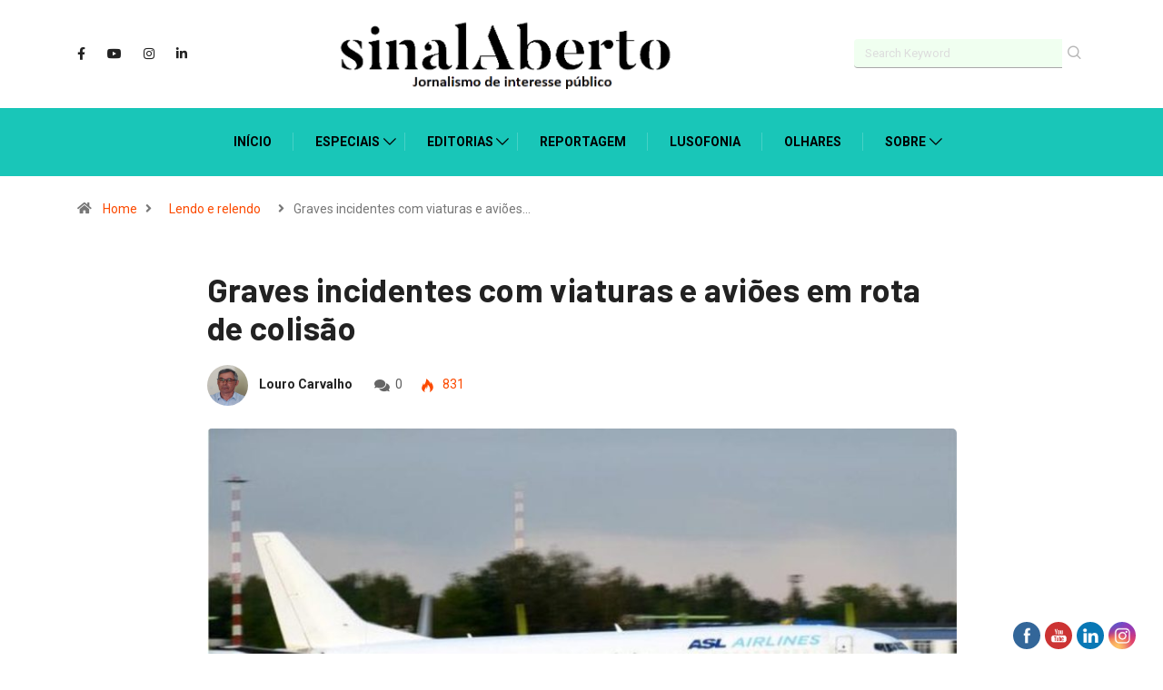

--- FILE ---
content_type: text/html; charset=UTF-8
request_url: https://sinalaberto.pt/graves-incidentes-com-viaturas-e-avioes-em-rota-de-colisao/
body_size: 25442
content:
<!DOCTYPE html>
  <html lang="pt-PT" class="" data-skin="light"> 
    <head>
        <meta charset="UTF-8">
		<title>Graves incidentes com viaturas e aviões em rota de colisão &#8211; sinalAberto</title>
<link href="https://fonts.googleapis.com/css?family=Roboto%3A700%2Cregular%2C400%2C900%7CBarlow%3A300%2C700%2C400%2C900&display=swap" rel="stylesheet"><meta name='robots' content='max-image-preview:large' />
        <meta name="viewport" content="width=device-width, initial-scale=1, maximum-scale=5">
        <meta name="description" content="Graves incidentes com viaturas e aviões em rota de colisão" />
        <link rel='dns-prefetch' href='//s.w.org' />
<link rel="alternate" type="application/rss+xml" title="sinalAberto &raquo; Feed" href="https://sinalaberto.pt/feed/" />
<link rel="alternate" type="application/rss+xml" title="sinalAberto &raquo; Feed de comentários" href="https://sinalaberto.pt/comments/feed/" />
<script type="text/javascript">
window._wpemojiSettings = {"baseUrl":"https:\/\/s.w.org\/images\/core\/emoji\/13.1.0\/72x72\/","ext":".png","svgUrl":"https:\/\/s.w.org\/images\/core\/emoji\/13.1.0\/svg\/","svgExt":".svg","source":{"concatemoji":"https:\/\/sinalaberto.pt\/wp-includes\/js\/wp-emoji-release.min.js?ver=5.9.12"}};
/*! This file is auto-generated */
!function(e,a,t){var n,r,o,i=a.createElement("canvas"),p=i.getContext&&i.getContext("2d");function s(e,t){var a=String.fromCharCode;p.clearRect(0,0,i.width,i.height),p.fillText(a.apply(this,e),0,0);e=i.toDataURL();return p.clearRect(0,0,i.width,i.height),p.fillText(a.apply(this,t),0,0),e===i.toDataURL()}function c(e){var t=a.createElement("script");t.src=e,t.defer=t.type="text/javascript",a.getElementsByTagName("head")[0].appendChild(t)}for(o=Array("flag","emoji"),t.supports={everything:!0,everythingExceptFlag:!0},r=0;r<o.length;r++)t.supports[o[r]]=function(e){if(!p||!p.fillText)return!1;switch(p.textBaseline="top",p.font="600 32px Arial",e){case"flag":return s([127987,65039,8205,9895,65039],[127987,65039,8203,9895,65039])?!1:!s([55356,56826,55356,56819],[55356,56826,8203,55356,56819])&&!s([55356,57332,56128,56423,56128,56418,56128,56421,56128,56430,56128,56423,56128,56447],[55356,57332,8203,56128,56423,8203,56128,56418,8203,56128,56421,8203,56128,56430,8203,56128,56423,8203,56128,56447]);case"emoji":return!s([10084,65039,8205,55357,56613],[10084,65039,8203,55357,56613])}return!1}(o[r]),t.supports.everything=t.supports.everything&&t.supports[o[r]],"flag"!==o[r]&&(t.supports.everythingExceptFlag=t.supports.everythingExceptFlag&&t.supports[o[r]]);t.supports.everythingExceptFlag=t.supports.everythingExceptFlag&&!t.supports.flag,t.DOMReady=!1,t.readyCallback=function(){t.DOMReady=!0},t.supports.everything||(n=function(){t.readyCallback()},a.addEventListener?(a.addEventListener("DOMContentLoaded",n,!1),e.addEventListener("load",n,!1)):(e.attachEvent("onload",n),a.attachEvent("onreadystatechange",function(){"complete"===a.readyState&&t.readyCallback()})),(n=t.source||{}).concatemoji?c(n.concatemoji):n.wpemoji&&n.twemoji&&(c(n.twemoji),c(n.wpemoji)))}(window,document,window._wpemojiSettings);
</script>
<style type="text/css">
img.wp-smiley,
img.emoji {
	display: inline !important;
	border: none !important;
	box-shadow: none !important;
	height: 1em !important;
	width: 1em !important;
	margin: 0 0.07em !important;
	vertical-align: -0.1em !important;
	background: none !important;
	padding: 0 !important;
}
</style>
	<style id='global-styles-inline-css' type='text/css'>
body{--wp--preset--color--black: #000000;--wp--preset--color--cyan-bluish-gray: #abb8c3;--wp--preset--color--white: #ffffff;--wp--preset--color--pale-pink: #f78da7;--wp--preset--color--vivid-red: #cf2e2e;--wp--preset--color--luminous-vivid-orange: #ff6900;--wp--preset--color--luminous-vivid-amber: #fcb900;--wp--preset--color--light-green-cyan: #7bdcb5;--wp--preset--color--vivid-green-cyan: #00d084;--wp--preset--color--pale-cyan-blue: #8ed1fc;--wp--preset--color--vivid-cyan-blue: #0693e3;--wp--preset--color--vivid-purple: #9b51e0;--wp--preset--gradient--vivid-cyan-blue-to-vivid-purple: linear-gradient(135deg,rgba(6,147,227,1) 0%,rgb(155,81,224) 100%);--wp--preset--gradient--light-green-cyan-to-vivid-green-cyan: linear-gradient(135deg,rgb(122,220,180) 0%,rgb(0,208,130) 100%);--wp--preset--gradient--luminous-vivid-amber-to-luminous-vivid-orange: linear-gradient(135deg,rgba(252,185,0,1) 0%,rgba(255,105,0,1) 100%);--wp--preset--gradient--luminous-vivid-orange-to-vivid-red: linear-gradient(135deg,rgba(255,105,0,1) 0%,rgb(207,46,46) 100%);--wp--preset--gradient--very-light-gray-to-cyan-bluish-gray: linear-gradient(135deg,rgb(238,238,238) 0%,rgb(169,184,195) 100%);--wp--preset--gradient--cool-to-warm-spectrum: linear-gradient(135deg,rgb(74,234,220) 0%,rgb(151,120,209) 20%,rgb(207,42,186) 40%,rgb(238,44,130) 60%,rgb(251,105,98) 80%,rgb(254,248,76) 100%);--wp--preset--gradient--blush-light-purple: linear-gradient(135deg,rgb(255,206,236) 0%,rgb(152,150,240) 100%);--wp--preset--gradient--blush-bordeaux: linear-gradient(135deg,rgb(254,205,165) 0%,rgb(254,45,45) 50%,rgb(107,0,62) 100%);--wp--preset--gradient--luminous-dusk: linear-gradient(135deg,rgb(255,203,112) 0%,rgb(199,81,192) 50%,rgb(65,88,208) 100%);--wp--preset--gradient--pale-ocean: linear-gradient(135deg,rgb(255,245,203) 0%,rgb(182,227,212) 50%,rgb(51,167,181) 100%);--wp--preset--gradient--electric-grass: linear-gradient(135deg,rgb(202,248,128) 0%,rgb(113,206,126) 100%);--wp--preset--gradient--midnight: linear-gradient(135deg,rgb(2,3,129) 0%,rgb(40,116,252) 100%);--wp--preset--duotone--dark-grayscale: url('#wp-duotone-dark-grayscale');--wp--preset--duotone--grayscale: url('#wp-duotone-grayscale');--wp--preset--duotone--purple-yellow: url('#wp-duotone-purple-yellow');--wp--preset--duotone--blue-red: url('#wp-duotone-blue-red');--wp--preset--duotone--midnight: url('#wp-duotone-midnight');--wp--preset--duotone--magenta-yellow: url('#wp-duotone-magenta-yellow');--wp--preset--duotone--purple-green: url('#wp-duotone-purple-green');--wp--preset--duotone--blue-orange: url('#wp-duotone-blue-orange');--wp--preset--font-size--small: 13px;--wp--preset--font-size--medium: 20px;--wp--preset--font-size--large: 36px;--wp--preset--font-size--x-large: 42px;}.has-black-color{color: var(--wp--preset--color--black) !important;}.has-cyan-bluish-gray-color{color: var(--wp--preset--color--cyan-bluish-gray) !important;}.has-white-color{color: var(--wp--preset--color--white) !important;}.has-pale-pink-color{color: var(--wp--preset--color--pale-pink) !important;}.has-vivid-red-color{color: var(--wp--preset--color--vivid-red) !important;}.has-luminous-vivid-orange-color{color: var(--wp--preset--color--luminous-vivid-orange) !important;}.has-luminous-vivid-amber-color{color: var(--wp--preset--color--luminous-vivid-amber) !important;}.has-light-green-cyan-color{color: var(--wp--preset--color--light-green-cyan) !important;}.has-vivid-green-cyan-color{color: var(--wp--preset--color--vivid-green-cyan) !important;}.has-pale-cyan-blue-color{color: var(--wp--preset--color--pale-cyan-blue) !important;}.has-vivid-cyan-blue-color{color: var(--wp--preset--color--vivid-cyan-blue) !important;}.has-vivid-purple-color{color: var(--wp--preset--color--vivid-purple) !important;}.has-black-background-color{background-color: var(--wp--preset--color--black) !important;}.has-cyan-bluish-gray-background-color{background-color: var(--wp--preset--color--cyan-bluish-gray) !important;}.has-white-background-color{background-color: var(--wp--preset--color--white) !important;}.has-pale-pink-background-color{background-color: var(--wp--preset--color--pale-pink) !important;}.has-vivid-red-background-color{background-color: var(--wp--preset--color--vivid-red) !important;}.has-luminous-vivid-orange-background-color{background-color: var(--wp--preset--color--luminous-vivid-orange) !important;}.has-luminous-vivid-amber-background-color{background-color: var(--wp--preset--color--luminous-vivid-amber) !important;}.has-light-green-cyan-background-color{background-color: var(--wp--preset--color--light-green-cyan) !important;}.has-vivid-green-cyan-background-color{background-color: var(--wp--preset--color--vivid-green-cyan) !important;}.has-pale-cyan-blue-background-color{background-color: var(--wp--preset--color--pale-cyan-blue) !important;}.has-vivid-cyan-blue-background-color{background-color: var(--wp--preset--color--vivid-cyan-blue) !important;}.has-vivid-purple-background-color{background-color: var(--wp--preset--color--vivid-purple) !important;}.has-black-border-color{border-color: var(--wp--preset--color--black) !important;}.has-cyan-bluish-gray-border-color{border-color: var(--wp--preset--color--cyan-bluish-gray) !important;}.has-white-border-color{border-color: var(--wp--preset--color--white) !important;}.has-pale-pink-border-color{border-color: var(--wp--preset--color--pale-pink) !important;}.has-vivid-red-border-color{border-color: var(--wp--preset--color--vivid-red) !important;}.has-luminous-vivid-orange-border-color{border-color: var(--wp--preset--color--luminous-vivid-orange) !important;}.has-luminous-vivid-amber-border-color{border-color: var(--wp--preset--color--luminous-vivid-amber) !important;}.has-light-green-cyan-border-color{border-color: var(--wp--preset--color--light-green-cyan) !important;}.has-vivid-green-cyan-border-color{border-color: var(--wp--preset--color--vivid-green-cyan) !important;}.has-pale-cyan-blue-border-color{border-color: var(--wp--preset--color--pale-cyan-blue) !important;}.has-vivid-cyan-blue-border-color{border-color: var(--wp--preset--color--vivid-cyan-blue) !important;}.has-vivid-purple-border-color{border-color: var(--wp--preset--color--vivid-purple) !important;}.has-vivid-cyan-blue-to-vivid-purple-gradient-background{background: var(--wp--preset--gradient--vivid-cyan-blue-to-vivid-purple) !important;}.has-light-green-cyan-to-vivid-green-cyan-gradient-background{background: var(--wp--preset--gradient--light-green-cyan-to-vivid-green-cyan) !important;}.has-luminous-vivid-amber-to-luminous-vivid-orange-gradient-background{background: var(--wp--preset--gradient--luminous-vivid-amber-to-luminous-vivid-orange) !important;}.has-luminous-vivid-orange-to-vivid-red-gradient-background{background: var(--wp--preset--gradient--luminous-vivid-orange-to-vivid-red) !important;}.has-very-light-gray-to-cyan-bluish-gray-gradient-background{background: var(--wp--preset--gradient--very-light-gray-to-cyan-bluish-gray) !important;}.has-cool-to-warm-spectrum-gradient-background{background: var(--wp--preset--gradient--cool-to-warm-spectrum) !important;}.has-blush-light-purple-gradient-background{background: var(--wp--preset--gradient--blush-light-purple) !important;}.has-blush-bordeaux-gradient-background{background: var(--wp--preset--gradient--blush-bordeaux) !important;}.has-luminous-dusk-gradient-background{background: var(--wp--preset--gradient--luminous-dusk) !important;}.has-pale-ocean-gradient-background{background: var(--wp--preset--gradient--pale-ocean) !important;}.has-electric-grass-gradient-background{background: var(--wp--preset--gradient--electric-grass) !important;}.has-midnight-gradient-background{background: var(--wp--preset--gradient--midnight) !important;}.has-small-font-size{font-size: var(--wp--preset--font-size--small) !important;}.has-medium-font-size{font-size: var(--wp--preset--font-size--medium) !important;}.has-large-font-size{font-size: var(--wp--preset--font-size--large) !important;}.has-x-large-font-size{font-size: var(--wp--preset--font-size--x-large) !important;}
</style>
<link rel='stylesheet' id='contact-form-7-css'  href='https://sinalaberto.pt/wp-content/plugins/contact-form-7/includes/css/styles.css?ver=5.5.6' type='text/css' media='all' />
<link rel='stylesheet' id='SFSImainCss-css'  href='https://sinalaberto.pt/wp-content/plugins/ultimate-social-media-icons/css/sfsi-style.css?ver=2.8.0' type='text/css' media='all' />
<link rel='stylesheet' id='bootstrap-css'  href='https://sinalaberto.pt/wp-content/themes/digiqole/assets/css/bootstrap.min.css?ver=2.0.2' type='text/css' media='all' />
<link rel='stylesheet' id='icon-font-css'  href='https://sinalaberto.pt/wp-content/themes/digiqole/assets/css/icon-font.css?ver=2.0.2' type='text/css' media='all' />
<link rel='preload' as='style' id='digiqole-all-style-css'  href='https://sinalaberto.pt/wp-content/themes/digiqole/assets/css/all.css?ver=2.0.2' type='text/css' media='all' />
<link rel='stylesheet' id='digiqole-master-css'  href='https://sinalaberto.pt/wp-content/themes/digiqole/assets/css/master.css?ver=2.0.2' type='text/css' media='all' />
<style id='digiqole-master-inline-css' type='text/css'>
.progress-bar{ background-color : #000000}
        html.fonts-loaded body{ font-family:"Roboto";line-height:22px;font-size:18px;font-weight:regular; }
        .body-box-layout{ 
            background-image:url(//sinalaberto.online/wp/wp-content/uploads/2020/07/bg_image.png);;
            background-repeat: no-repeat;
            background-position: center;
            background-size: cover;
            background-attachment: fixed;
         }
        body,
        .post-navigation .post-previous a p, .post-navigation .post-next a p,
        .dark-mode .blog-single .post-meta li,
        .dark-mode .wp-block-quote p,
        .dark-mode .wp-block-quote::before,
        .dark-mode .wp-block-quote cite,
        .dark-mode .view-review-list .xs-review-date,
        .dark-mode .view-review-list .xs-reviewer-author,
        .dark-mode .breadcrumb li,
        .dark-mode .post-meta span,
        .dark-mode .post-meta span a,
        .dark-mode .tranding-bg-white .tranding-bar .trending-slide-bg.trending-slide .post-title a,
        .dark-mode .blog-single .post-meta li.post-author a{
           color:  #000000;
        }

        h1, h2, h3, h4, h5, h6,
        .post-title,
        .post-navigation span,
        .post-title a,
        .dark-mode .error-page .error-code,
        .dark-mode.archive .entry-blog-summery .readmore-btn,
        .dark-mode .entry-blog-summery.ts-post .readmore-btn,
        .dark-mode .apsc-icons-wrapper.apsc-theme-2 .apsc-each-profile a,
        .dark-mode .ts-author-content .comment a{
            color:  #222222;
        }


        .dark-mode .apsc-icons-wrapper.apsc-theme-2 .apsc-each-profile a{
            color: #222222 !important;
        }
        .dark-mode .blog-single .post .post-body{
            background: transparent;
        }

        html.fonts-loaded h1,
        html.fonts-loaded h2{
            font-family:"Barlow";font-weight:300;
        }
        html.fonts-loaded h3{ 
            font-family:"Barlow";font-weight:700; 
        }

        html.fonts-loaded h4{ 
            font-family:"Barlow";font-weight:700;
        }

        a,
        .entry-header .entry-title a:hover,
        .sidebar ul li a:hover,
        .breadcrumb a:hover {
            color: #fc4a00;
            transition: all ease 500ms;
        }
      
        .btn-primary:hover,
        .switch__background,
        .switch__mouth,
        .switch__eye-left,
        .switch__eye-right{
         background: #e74907;
         border-color: #e74907;;
        }

        .tag-lists a:hover,
        .tagcloud a:hover,
        .owl-carousel .owl-dots .owl-dot.active span,
        .blog-single .tag-lists a:hover {
            border-color: #fc4a00;
        }

        blockquote.wp-block-quote, .wp-block-quote, .wp-block-quote:not(.is-large):not(.is-style-large), .wp-block-pullquote blockquote,
         blockquote.wp-block-pullquote, .wp-block-quote.is-large, .wp-block-quote.is-style-large{
            border-left-color: #fc4a00;
        }
        
        .post .post-footer .readmore,
        .post .post-media .video-link-btn a,
        .post-list-item .recen-tab-menu.nav-tabs li a:before, 
        .post-list-item .recen-tab-menu.nav-tabs li a:after,
        .blog-single .xs-review-box .xs-review .xs-btn:hover,
        .blog-single .tag-lists span,
        .tag-lists a:hover, .tagcloud a:hover,
        .heading-style3 .block-title .title-angle-shap:before, 
        .heading-style3 .block-title .title-angle-shap:after,
         .heading-style3 .widget-title .title-angle-shap:before, 
         .heading-style3 .widget-title .title-angle-shap:after, 
         .sidebar .widget .block-title .title-angle-shap:before,
          .sidebar .widget .block-title .title-angle-shap:after, 
          .sidebar .widget .widget-title .title-angle-shap:before, 
        .sidebar .widget .widget-title .title-angle-shap:after,
        .pagination li.active a, .pagination li:hover a,
        .owl-carousel .owl-dots .owl-dot.active span,
        .main-pagination .swiper-pagination-bullet-active,
        .swiper-pagination .swiper-pagination-bullet-active,
        .header .navbar-light .ekit-wid-con .digiqole-elementskit-menu
         .elementskit-navbar-nav > li.active > a:before,
         .trending-light .tranding-bar .trending-slide .trending-title,
        .post-list-item .post-thumb .tab-post-count, .post-list-item .post-thumb .post-index,
        .woocommerce ul.products li.product .button,.woocommerce ul.products li.product .added_to_cart,
        .woocommerce nav.woocommerce-pagination ul li a:focus, .woocommerce nav.woocommerce-pagination ul li a:hover, .woocommerce nav.woocommerce-pagination ul li span.current,
        .woocommerce #respond input#submit.alt, .woocommerce a.button.alt, .woocommerce button.button.alt, .woocommerce input.button.alt,.sponsor-web-link a:hover i, .woocommerce .widget_price_filter .ui-slider .ui-slider-range,
        .woocommerce span.onsale,
        .not-found .input-group-btn,
        .btn,
        .BackTo,
        .sidebar .widget.widget_search .input-group-btn,
        .woocommerce ul.products li.product .added_to_cart:hover, .woocommerce #respond input#submit.alt:hover, .woocommerce a.button.alt:hover, .woocommerce button.button.alt:hover, 
        .footer-social li a,
        .digiqole-video-post .video-item .post-video .ts-play-btn,
        .blog-single .post-meta .social-share i.fa-share,
        .social-share i.ts-icon-share,
        .woocommerce input.button.alt:hover,
        .woocommerce .widget_price_filter .ui-slider .ui-slider-handle,
        #preloader,
        .main-slider .swiper-button-next:hover,
        .main-slider .swiper-button-prev:hover,
        .main-slider .owl-dots .owl-dot.swiper-pagination-bullet-active,
        .main-slider .owl-dots .swiper-pagination-bullet.swiper-pagination-bullet-active,
        .main-slider .swiper-pagination .owl-dot.swiper-pagination-bullet-active,
        .main-slider .swiper-pagination .swiper-pagination-bullet.swiper-pagination-bullet-active,
        .main-slider .main-pagination .owl-dot.swiper-pagination-bullet-active,
        .main-slider .main-pagination .swiper-pagination-bullet.swiper-pagination-bullet-active,
        .weekend-top .owl-dots .owl-dot.swiper-pagination-bullet-active,
        .weekend-top .owl-dots .swiper-pagination-bullet.swiper-pagination-bullet-active,
        .weekend-top .swiper-pagination .owl-dot.swiper-pagination-bullet-active,
        .weekend-top .swiper-pagination .swiper-pagination-bullet.swiper-pagination-bullet-active,
        .featured-tab-item .nav-tabs .nav-link.active:before,
        .post-slider .swiper-pagination .swiper-pagination-bullet.swiper-pagination-bullet-active,
        .blog-single .post-meta .social-share .ts-icon-share {
            background: #fc4a00;
        }
        .owl-carousel.owl-loaded .owl-nav .owl-next.disabled, 
        .owl-carousel.owl-loaded .owl-nav .owl-prev.disabled,
        .ts-about-image-wrapper.owl-carousel.owl-theme .owl-nav [class*=owl-]:hover{
            background: #fc4a00 !important;
        }

        .ts-footer .recent-posts-widget .post-content .post-title a:hover,
        .post-list-item .recen-tab-menu.nav-tabs li a.active,
        .ts-footer .footer-left-widget .footer-social li a:hover,
         .ts-footer .footer-widget .footer-social li a:hover,
         .heading-style3 .block-title, .heading-style3 .widget-title,
         .topbar.topbar-gray .tranding-bg-white .tranding-bar .trending-slide-bg .trending-title i,
         .sidebar .widget .block-title, .sidebar .widget .widget-title,
         .header .navbar-light .ekit-wid-con .digiqole-elementskit-menu .elementskit-navbar-nav .dropdown-item.active,
         .header .navbar-light .ekit-wid-con .digiqole-elementskit-menu .elementskit-navbar-nav li a:hover,
         .social-links li a:hover,
         .post-title a:hover,
         .video-tab-list .post-tab-list li a.active h4.post-title, .video-tab-list .post-tab-list li a:hover h4.post-title,
         .featured-tab-item .nav-tabs .nav-link.active .tab-head > span.tab-text-title,
         .woocommerce ul.products li.product .price, 
         .woocommerce ul.products li.product .woocommerce-loop-product__title:hover,
         .load-more-btn .digiqole-post-grid-loadmore:hover,
         .blog-single .post-meta li.meta-post-view,
         .ts-overlay-style .post-meta-info li.active i,
         .blog-single .post-meta li a:hover {
            color: #fc4a00;
        }
        
        .post-layout-style5 .post-meta li.meta-post-view .ts-icon {
            color: #fc4a00!important;
        }
      
        
            .header .navbar-light .ekit-wid-con .digiqole-elementskit-menu{
               height: 75px;
            }
            @media(min-width: 1024px){
                .header-gradient-area .navbar-light .ekit-wid-con .digiqole-elementskit-menu .elementskit-navbar-nav > li > a,
                .header.header-gradient .navbar-light .ekit-wid-con .digiqole-elementskit-menu .elementskit-navbar-nav > li > a, 
                .header .navbar-light .ekit-wid-con .digiqole-elementskit-menu .elementskit-navbar-nav > li > a,
                 .header .navbar-light .nav-search-area a, .header-gradient .navbar-light .social-links li a, 
                 .header .navbar-light .navbar-nav > li > a, 
               .header-gradient .navbar-light .nav-search-area .header-search-icon a{
                   line-height: 75px;
               }
            }
        
                .header-gradient,
                .header-dark .navbar-light,
                .header-gradient .navbar-sticky.sticky,
                .header-bg-dark .navbar-sticky.sticky,
                .header-bg-dark,
                .header-middle-gradent{
                    background-image: linear-gradient(20deg, #19c6b8 0%, #19c6b8 100%);
                }
            
                @media(min-width: 1024px){
                    .header-gradient-area .navbar-light .ekit-wid-con .digiqole-elementskit-menu .elementskit-navbar-nav > li > a,
                    .header.header-gradient .navbar-light .ekit-wid-con .digiqole-elementskit-menu .elementskit-navbar-nav > li > a,
                    .header .navbar-light .ekit-wid-con .digiqole-elementskit-menu .elementskit-navbar-nav > li > a,
                    .header .navbar-light .nav-search-area a,
                    .header-gradient .navbar-light .social-links li a,
                    .header .navbar-light .navbar-nav > li > a{
                           color: #000000;
                    }
                }
            
                @media(min-width: 1024px){
                    .header-gradient-area .navbar-light .ekit-wid-con .digiqole-elementskit-menu .elementskit-navbar-nav > li > a:hover,
                    .header.header-gradient .navbar-light .ekit-wid-con .digiqole-elementskit-menu .elementskit-navbar-nav > li > a:hover,
                    .header .navbar-light .navbar-nav > li > a:hover,
                    .header-gradient-area .header .navbar-light .navbar-nav > li.active > a, 
                    .header-gradient-area .header .navbar-light .navbar-nav > li:hover > a,
                    .navbar-solid.header .navbar-light .navbar-nav li.active > a,
                    .header.header-dark .navbar-light .navbar-nav li.active > a,
                    .header .navbar-light .navbar-nav li.active > a,
                    .header.header-gradient .navbar-light .ekit-wid-con .digiqole-elementskit-menu .elementskit-navbar-nav > li.active > a,
                    .header .navbar-light .ekit-wid-con .digiqole-elementskit-menu .elementskit-navbar-nav > li:hover > a{
                        color: #000000;
                    }


                    
                }
                .header .navbar-light .ekit-wid-con .digiqole-elementskit-menu .elementskit-navbar-nav > li.active > a:before,
                .header .navbar-light .navbar-nav > li.active > a:before{
                    background: #000000;
                }
            
     
            html.fonts-loaded .header .navbar-light .navbar-nav li ul.dropdown-menu li a,
            html.fonts-loaded .header .navbar-light .ekit-wid-con .digiqole-elementskit-menu .elementskit-navbar-nav li ul li a,
            html.fonts-loaded .header .navbar-light .ekit-wid-con .digiqole-elementskit-menu .elementskit-navbar-nav li .elementskit-dropdown li a{
                   color: #000000;
                   font-size: 12px;
                }
            
     
            .header .navbar-light .navbar-nav li ul.dropdown-menu li a:hover,
            .header .navbar-light .ekit-wid-con .digiqole-elementskit-menu .elementskit-navbar-nav .dropdown-item.active,
            .header .navbar-light .ekit-wid-con .digiqole-elementskit-menu .elementskit-navbar-nav li ul li a:hover,
            .header .navbar-light .navbar-nav li ul.dropdown-menu li.active a{
                   color: #000000;
                   
                }
            
     
            .header .navbar-light .elementskit-menu-hamburger,
            .header .navbar-light .navbar-toggler-icon {
                    background: #000000;
                    border-color: #000000;
                }
            
            html.fonts-loaded .header-gradient-area .navbar-light .ekit-wid-con .digiqole-elementskit-menu .elementskit-navbar-nav > li > a,
            html.fonts-loaded .header.header-gradient .navbar-light .ekit-wid-con .digiqole-elementskit-menu .elementskit-navbar-nav > li > a,
            html.fonts-loaded .header .navbar-light .ekit-wid-con .digiqole-elementskit-menu .elementskit-navbar-nav > li > a,
            html.fonts-loaded .header .navbar-light .nav-search-area a,
            html.fonts-loaded .header-gradient .navbar-light .social-links li a,
            html.fonts-loaded .header .navbar-light .navbar-nav > li > a,
            html.fonts-loaded .header-gradient .navbar-light .nav-search-area .header-search-icon a{
                font-family:"Roboto";font-weight:700;
                }
            .ts-footer{
            padding-top:70px;
            padding-bottom:20px;
         }
      body,
      .dark-mode .ts-author-media,
      .dark-mode .ts-author-content::before,
      .dark-mode .ts-author-content::after,
      .dark-mode .post-layout-style4 .post-single .entry-header{
         background-color: #ffffff;
      }
     
      .ts-footer{
          background-color: #222222;
          background-repeat:no-repeat;
          background-size: cover;
          
          
      }
      .newsletter-form span,
      .ts-footer .widget-title span{
        background-color: #222222;
      }

      .ts-footer-classic .widget-title,
      .ts-footer-classic h3,
      .ts-footer-classic h4,
      .ts-footer .widget-title,
      .ts-footer-classic .contact h3{
          color: #fff;
      }
      .ts-footer p,
      .ts-footer .list-arrow li a,
      .ts-footer .menu li a,
      .ts-footer .service-time li,
      .ts-footer .list-arrow li::before, 
      .ts-footer .footer-info li,
      .ts-footer .footer-left-widget .footer-social li a, .ts-footer .footer-widget .footer-social li a,
      .ts-footer .footer-left-widget p, .ts-footer .footer-widget p,
      .ts-footer .recent-posts-widget .post-content .post-title a,
      .ts-footer .menu li::before{
        color: #fff;
      }

     
     
      .copy-right{
         background-color: #101010;
      }
      .copy-right .copyright-text p{
         color: #fff;
      }
      
</style>
<script type='text/javascript' src='https://sinalaberto.pt/wp-includes/js/jquery/jquery.min.js?ver=3.6.0' id='jquery-core-js'></script>
<script type='text/javascript' src='https://sinalaberto.pt/wp-includes/js/jquery/jquery-migrate.min.js?ver=3.3.2' id='jquery-migrate-js'></script>
<script type='text/javascript' src='https://sinalaberto.pt/wp-content/plugins/wp-ultimate-review/assets/public/script/content-page.js?ver=2.0.2' id='wur_review_content_script-js'></script>
<link rel="https://api.w.org/" href="https://sinalaberto.pt/wp-json/" /><link rel="alternate" type="application/json" href="https://sinalaberto.pt/wp-json/wp/v2/posts/16473" /><link rel="EditURI" type="application/rsd+xml" title="RSD" href="https://sinalaberto.pt/xmlrpc.php?rsd" />
<link rel="wlwmanifest" type="application/wlwmanifest+xml" href="https://sinalaberto.pt/wp-includes/wlwmanifest.xml" /> 
<meta name="generator" content="WordPress 5.9.12" />
<link rel="canonical" href="https://sinalaberto.pt/graves-incidentes-com-viaturas-e-avioes-em-rota-de-colisao/" />
<link rel='shortlink' href='https://sinalaberto.pt/?p=16473' />
<link rel="alternate" type="application/json+oembed" href="https://sinalaberto.pt/wp-json/oembed/1.0/embed?url=https%3A%2F%2Fsinalaberto.pt%2Fgraves-incidentes-com-viaturas-e-avioes-em-rota-de-colisao%2F" />
<link rel="alternate" type="text/xml+oembed" href="https://sinalaberto.pt/wp-json/oembed/1.0/embed?url=https%3A%2F%2Fsinalaberto.pt%2Fgraves-incidentes-com-viaturas-e-avioes-em-rota-de-colisao%2F&#038;format=xml" />
<meta name="follow.[base64]" content="1lly0r6ygck4KXPEd4Ke"/><meta property="og:image:secure_url" content="https://sinalaberto.pt/wp-content/uploads/2022/12/FOTO-1-28.jpg" data-id="sfsi"><meta property="twitter:card" content="summary_large_image" data-id="sfsi"><meta property="twitter:image" content="https://sinalaberto.pt/wp-content/uploads/2022/12/FOTO-1-28.jpg" data-id="sfsi"><meta property="og:image:type" content="image/jpeg" data-id="sfsi" /><meta property="og:image:width" content="1198" data-id="sfsi" /><meta property="og:image:height" content="797" data-id="sfsi" /><meta property="og:url" content="https://sinalaberto.pt/graves-incidentes-com-viaturas-e-avioes-em-rota-de-colisao/" data-id="sfsi" /><meta property="og:description" content="
Ao início da noite de 27 de abril de 2021, um Boeing 737 de carga ficou a 300 metros na horizontal e a 150 metros na vertical da viatura aeroportuária Follow Me, quando se descolava do aeroporto do Porto (Aeroporto Francisco Sá Carneiro) rumo à Bélgica.



Cerca de um ano depois, na manhã de 13 de maio de 2022, o aeroporto de Ponta Delgada (Aeroporto João Paulo II) foi cenário de um episódio semelhante. Um Airbus 321 da TAP foi autorizado a aterrar quando um Follow Me estava na linha direita da pista. Os pilotos foram obrigados a “borregar”. Avião e viatura ficaram separados por 280 metros.



São duas falhas graves no controlo aéreo de Portugal, que por pouco não resultaram em acidentes, no espaço de pouco mais de um ano. Parafraseando um engenheiro de construção que me dizia, em tempos, que o betão armado é o melhor amigo do homem, dados os erros que se cometem com este material, admito que o acaso é o melhor salva-vidas, vistas as negligências que impendem sobre a vida das pessoas, por ação, por omissão, por negligência ou por falta de aplicação.



Torre de controlo do Aeroporto Francisco Sá Carneiro, no Porto. (excellens.pt)



Em ambos os incidentes só havia um controlador na torre de controlo, quando, segundo a escala e as regras de segurança, deveriam estar ao serviço mais quatro elementos no Porto e outros dois em Ponta Delgada. Os operacionais efetivamente em serviço, também supervisores, assinavam as presenças fictícias no local de trabalho dos ausentes, que eram, depois, remuneradas como se tivessem sido presenças reais.



Este comportamento é inadmissível em qualquer caso, mas por maioria de razão num serviço em que está em causa a segurança vital das pessoas que depositam a sua confiança em quem tem a missão de zelar pelas suas vidas, bem como de velar pela integridade do património fixo e do património circulante. É uma questão de honestidade e de competência. E estes trabalhadores não se podem queixar do seu estatuto remuneratório em comparação com outros, pois um controlador recebe, em média, 15 mil euros líquidos mensais.



Vista geral do Aeroporto Humberto Delgado, em Lisboa. (newsavia.com)



Os dois factos relatados, constantes do relatório do Gabinete de Prevenção e Investigação de Acidentes com Aeronaves e Acidentes Ferroviários (GPIAAF), fazem “despenhar” a segurança do controlo de tráfego aéreo em Portugal. Mais de 100 páginas, ainda sob sigilo, mas cujo conteúdo essencial foi revelado a 16 de dezembro, põem em causa o serviço assegurado pela Navegação Aérea (NAV) Portugal, cuja missão é o controlo do tráfego aéreo, os equipamentos garantidos pela ANA Portugal (integrada no Grupo Vinci Airports), gestora dos aeroportos nacionais, e a própria supervisão da Autoridade Nacional da Aviação Civil (ANAC). “Em cada situação, o acidente apenas foi evitado por acasos excecionais”, conclui o relatório.



Nos termos do relatório, o controlador no Porto “estava na posição há aproximadamente quatro horas sem terem sido observados os tempos de descanso obrigatórios; o quarto membro da equipa, embora na escala de serviço, foi dispensado pelo controlador (supervisor) sob a sua prerrogativa e a premissa de que, ao residir nas proximidades, poderia, se necessário, ser chamado a qualquer momento”. Em Ponta Delgada, a controladora, sozinha por ter dispensado um elemento e por o outro estar no gozo do seu período de descanso, estava ocupada a atualizar o ATIS (um sistema informático de informação), a analisar reservas de espaço aéreo, etc., e cada vez mais preocupada com duas aeronaves com trajetórias de aproximação convergentes, pelo que se esqueceu de sinalizar que a pista estava ocupada pela equipa de manutenção e pelo seu veículo.



Torre de controlo do Aeroporto João Paulo II, em Ponta Delgada.&nbsp;(Créditos de imagem: Eduardo Resendes / Arquivo AO – acorianooriental.pt)



Os supervisores gerem a composição das suas equipas, independentemente das dotações estabelecidas para o período para o qual foram escalados. Tal prática era sistémica na torre do Porto e, pelo menos, em Ponta Delgada, sendo feito um arranjo de conveniência para todos os envolvidos. Os registos de posição foram manipulados num sistema configurado para permitir tal prática. E o texto do relatório prossegue: “Tais registos mostraram um cumprimento impecável dos períodos máximos de serviço, dos intervalos, bem como da assiduidade e pontualidade, que não correspondiam à realidade. Tais informações deturpadas foram alimentadas no banco de dados central que gere as horas de trabalho realizadas pelos controladores e pressupõe a anuência dos controladores e da própria gestão das torres do Porto e Ponta Delgada, bem como a sua aceitação pela organização, anotada e aprovada nos seus procedimentos internos.”



Também são criticados os próprios “manuais” da NAV. Com efeito, regista-se: “A maioria dos conteúdos está na versão original publicada em 2006, com referências a regulamentações e organizações obsoletas. Políticas, processos e procedimentos potencialmente desatualizados que foram estabelecidos há mais de 15 anos, levando a um ciclo cruzado de regulamentos e procedimentos, por vezes com informações contraditórias.”



Aeroporto do Porto (aeroportoporto.pt)



Nestes termos, o texto do relatório vinca: “Os manuais de operação para o Porto, Lisboa e Faro são todos diferentes entre si no que diz respeito ao tipo de informação, nível de detalhe e disposição dos documentos.” E tais diferenças não são conformes com os aspetos específicos de cada aeródromo, mas com as instruções organizacionais e operacionais.



Quanto às inspeções às pistas, desrespeitam-se “as recomendações para a realização no sentido contrário da pista em uso, o uso do inglês aeronáutico, de uma frequência comum para comunicações associadas às operações de pista e o uso permanente de stop bars como meio adicional de proteção da pista”. Enfim, “nenhuma destas medidas estava ativa à data do evento”.



Segundo os investigadores, “o controlo de tráfego aéreo é uma atividade crítica de segurança, com paralelo na operação de uma aeronave”. Porém, é descurada a concentração necessária. No Porto, o controlador não segregou o telemóvel e havia uma TV na torre para ajudar a passar o tempo. Aliás, são comuns, nos vários aeroportos, os elementos de distração na sala de controlo, que vão desde os telemóveis pessoais e TV a micro-ondas e máquina de café, como num espaço de convívio de qualquer associação ou clube.



Os peritos consideram que a NAV não respeita a política de cultura justa para incentivar os reportes obrigatórios e voluntários dos incidentes. “Não imputam culpas ou responsabilidades às denúncias”, mas penalizam os dois controladores. Aliás, no caso do Porto, o supervisor deturpou o incidente para o minimizar.



Até ao final da semana que termina em 24 de dezembro (véspera de Natal), o relatório está na fase de recolha dos comentários das partes. Fonte do GPIAAF referiu que o documento não é definitivo e que será o relatório final que fará fé, o qual será publicado antes do fim do ano.



***



O ministro das Infraestruturas e Habitação, Pedro Nuno Santos – em declarações aos jornalistas, em Sines, no distrito de Setúbal, à margem da cerimónia da assinatura do memorando de entendimento entre os parceiros que integram o Projeto H2Sines.RDAM, de desenvolvimento de um corredor logístico de Hidrogénio Verde que ligará, por via marítima, os portos de Sines e de Roterdão – considerou “graves os incidentes” identificados no relatório, vincando que as falhas estão a ser corrigidas. Disse o governante: “Claro que os incidentes que aconteceram são graves e sobre isso não há a menor duvida. A NAV está a tomar ações para as corrigir e garantir que no futuro não continuamos a ter esse tipo de falhas.” E acrescentou: “Essa é uma preocupação muito grande da NAV e que está identificada no relatório, mas obviamente a própria NAV, quando os incidentes ocorreram, começou logo a adotar ações para corrigir e garantir que isso não aconteça.”



Ministro das Infraestruturas e Habitação, Pedro Nuno Santos assume “falhas graves” no controlo aéreo e garante que já foram tomadas medidas. (headtopics.com)



Segundo o ministro, além do relatório do GPIAAF, que “está ainda sob consulta de várias entidades” e cujas conclusões serão conhecidas “nas próximas semanas”, a NAV adotou um conjunto de ações, entre elas disciplinares.



“Além do relatório, que faz este apuramento do que aconteceu, a própria NAV já foi adotando, desde os incidentes, um conjunto de ações, desde logo disciplinares, com a demissão do chefe da Torre, com um processo disciplinar ao supervisor, mas também com alteração de procedimentos e contratação de tecnologia que vai permitir um melhor controlo da assiduidade dos controladores de tráfego aéreo”, sublinhou Pedro Nuno Santos. No entanto, ressalvou que, para o Governo, “matéria de segurança é sagrada” e que o relatório “é muito importante” para “avaliar exatamente o que aconteceu” e para ver “se os procedimentos, que entretanto foram dotados pela NAV, são suficientes ou não”. No entanto, frisou que é preciso deixar uma palavra de confiança, porque temos uma empresa de gestão de controlo de tráfego aéreo altamente respeitada e conceituada na Europa e no Mundo, mas que não desvalorizamos, antes pelo contrário, que “os incidentes têm de ter consequência na forma como a NAV trabalha”.



O PSD quer ouvir ANAC, NAV e GPIAAF por alegadas falhas no controlo de tráfego aéreo. (headtopics.com)



O Partido Social Democrata (PSD) quer chamar ao Parlamento responsáveis da ANAC, da NAV e do GPIAAF pelas falhas no controlo de tráfego. Com efeito, considerando o requerimento do PSD, a informação veiculada pela comunicação social aponta graves falhas no controlo de tráfego aéreo, que, por mais de uma ocasião e no período de um ano apenas, “poderão ter posto em risco a segurança geral em dois aeroportos, nomeadamente a integridade de passageiros e trabalhadores dos aeroportos em questão”.



Escalas e regras manipuladas, televisões para passar o tempo, “acidentes evitados por acaso”: relatório do Gabinete de Prevenção e Investigação de Acidentes com Aeronaves e Acidentes Ferroviários arrasa controlo aéreo em Portugal. (reddit.com)



O Expresso, de 16 de dezembro, sintetiza as ditas falhas de segurança assim: serviço de tráfego aéreo com posição de torre e aproximação unificadas prestado por um único controlador, sem supervisão, em sessão contínua e prolongada; sistema auxiliar de memória arcaico, ineficaz e totalmente dependente de ação humana para prevenir a utilização simultânea de pista por veículos e por aeronaves; ausência de procedimentos de stop bars 24 horas ou outra iluminação equivalente em todas as posições de espera de pista; inexistência de um ambiente “estéril”, pois há dispositivos móveis, televisores, micro-ondas, frigoríficos ou máquinas de café nas salas de controlo; deficiente cultura organizacional na NAV, resultando em registos de presenças no local de trabalho não correspondentes à realidade; método não-padronizado de realizar as inspeções de pista; baixa fiabilidade dos radio scanners instalados pela ANA nas viaturas Follow Me no Porto, de operação complexa e sem ter sido dada formação aos operadores; e deficiências na supervisão do regulador, a ANAC.



Esperemos que, dada a gravidade dos incidentes, a maioria parlamentar não impeça a audição requerida, visto que à população e, em especial, aos reais e potenciais passageiros dos transportes aéreos assiste o direito de saber o que se está a passar da parte dos responsáveis pela segurança aérea, que devem prestar contas da sua gestão aos nossos legítimos representantes.



22/12/2022
" data-id="sfsi" /><meta property="og:title" content="Graves incidentes com viaturas e aviões em rota de colisão" data-id="sfsi" />          <meta name="description" content="Graves incidentes com viaturas e aviões em rota de colisão">
          <meta property="og:title" content="Graves incidentes com viaturas e aviões em rota de colisão">
          <meta property="og:description" content="Ao início da noite de 27 de abril de 2021, um Boeing 737 de carga ficou a 300 metros na horizontal e a 150 metros na vertical da viatura aeroportuária Follow Me, quando se descolava do aeroporto do Porto (Aeroporto Francisco Sá Carneiro) rumo à Bélgica. Cerca de um ano depois, na manhã de 13 [&hellip;]">
          <meta property="og:image" content="https://sinalaberto.pt/wp-content/uploads/2022/12/FOTO-1-28-850x560.jpg"/>
          <meta property="og:url" content="https://sinalaberto.pt/graves-incidentes-com-viaturas-e-avioes-em-rota-de-colisao/">
          
       <link rel="icon" href="https://sinalaberto.pt/wp-content/uploads/2021/12/sinalAberto-Favicon.png" sizes="32x32" />
<link rel="icon" href="https://sinalaberto.pt/wp-content/uploads/2021/12/sinalAberto-Favicon.png" sizes="192x192" />
<link rel="apple-touch-icon" href="https://sinalaberto.pt/wp-content/uploads/2021/12/sinalAberto-Favicon.png" />
<meta name="msapplication-TileImage" content="https://sinalaberto.pt/wp-content/uploads/2021/12/sinalAberto-Favicon.png" />
		<style type="text/css" id="wp-custom-css">
			

@media (min-width: 1025px){
	.header{
		min-height: 70px;
	}
}
.header-gradient-area .navbar-light .ekit-wid-con .digiqole-elementskit-menu .elementskit-navbar-nav > li > a:hover{
	color: #fff;
}


.food-gallery .elementor-widget-container .elementor-image img{
	cursor: crosshair;
}


.postid-96 .newsletter-area{
	margin-top: 50px
}

.location-info .elementor-icon-box-icon{
	margin-top: 6px;
}
@media (max-width: 1024px){
	.ekit_menu_responsive_tablet .elementskit-submenu-indicator {
    border: 1px solid transparent !important;
}
	.header .navbar-light .navbar-toggler {
    display: none;
}
}

/*Extra css*/
@media (max-width: 767px){
.topbar.topbar-gray .tranding-bg-white .tranding-bar .trending-slide-bg {
    text-align: center;
    display: inline-flex;
    align-content: center;
    flex-wrap: nowrap;
    align-items: center;
}
	.topbar.topbar-gray .tranding-bg-white .tranding-bar .trending-slide-bg .trending-title{
		display: inline-block;
    margin: 0;
	}
	.trending-slide .carousel-inner {
    height: 30px;
}
	.topbar.topbar-gray .tranding-bg-white .tranding-bar .trending-slide-bg .trending-title i {
    display: none;
}
	.topbar.topbar-gray .tranding-bg-white .tranding-bar .trending-slide-bg{
		padding:0px;
	}
	.topbar .top-info{
    padding: 0;
}
	.header-middle-area {
    padding: 20px 0 12px;
}
	.topbar.topbar-gray{
		text-align:center !important;
	}
	.main-slider .main-pagination{
		display:none;
	}
	.post-meta-info{
		flex-wrap:wrap;
	}
	.header .navbar-light .ekit-wid-con .digiqole-elementskit-menu .elementskit-navbar-nav > li > a{
		line-height:30px;
	}
	.featured-tab-item .nav-tabs .nav-link .tab-head > span.tab-text-title {
    font-size: 14px;
}
	.post-list-item .recen-tab-menu.nav-tabs li a {
    font-size: 14px; 
	}
	.topbar.topbar-dark .top-dark-info {
    padding-bottom: 20px;
}
	.header-dark .navbar-light .logo {
    margin-bottom: 15px;
}
	.header.style8 .nav-search-area {
    display: none;
}
}
.header .navbar-light .elementskit-menu-hamburger {
		background: #312e2db0;
    padding: 12px 12px;
    border-radius: 100%;
    width: 40px;
    height: 40px;
}
.header .navbar-light .elementskit-menu-hamburger .elementskit-menu-hamburger-icon{
	height:1.1px;
}		</style>
		    </head>
    <body class="post-template-default single single-post postid-16473 single-format-standard sfsi_actvite_theme_flat sidebar-active elementor-default elementor-kit-3206" >

    
     
      <svg xmlns="http://www.w3.org/2000/svg" viewBox="0 0 0 0" width="0" height="0" focusable="false" role="none" style="visibility: hidden; position: absolute; left: -9999px; overflow: hidden;" ><defs><filter id="wp-duotone-dark-grayscale"><feColorMatrix color-interpolation-filters="sRGB" type="matrix" values=" .299 .587 .114 0 0 .299 .587 .114 0 0 .299 .587 .114 0 0 .299 .587 .114 0 0 " /><feComponentTransfer color-interpolation-filters="sRGB" ><feFuncR type="table" tableValues="0 0.49803921568627" /><feFuncG type="table" tableValues="0 0.49803921568627" /><feFuncB type="table" tableValues="0 0.49803921568627" /><feFuncA type="table" tableValues="1 1" /></feComponentTransfer><feComposite in2="SourceGraphic" operator="in" /></filter></defs></svg><svg xmlns="http://www.w3.org/2000/svg" viewBox="0 0 0 0" width="0" height="0" focusable="false" role="none" style="visibility: hidden; position: absolute; left: -9999px; overflow: hidden;" ><defs><filter id="wp-duotone-grayscale"><feColorMatrix color-interpolation-filters="sRGB" type="matrix" values=" .299 .587 .114 0 0 .299 .587 .114 0 0 .299 .587 .114 0 0 .299 .587 .114 0 0 " /><feComponentTransfer color-interpolation-filters="sRGB" ><feFuncR type="table" tableValues="0 1" /><feFuncG type="table" tableValues="0 1" /><feFuncB type="table" tableValues="0 1" /><feFuncA type="table" tableValues="1 1" /></feComponentTransfer><feComposite in2="SourceGraphic" operator="in" /></filter></defs></svg><svg xmlns="http://www.w3.org/2000/svg" viewBox="0 0 0 0" width="0" height="0" focusable="false" role="none" style="visibility: hidden; position: absolute; left: -9999px; overflow: hidden;" ><defs><filter id="wp-duotone-purple-yellow"><feColorMatrix color-interpolation-filters="sRGB" type="matrix" values=" .299 .587 .114 0 0 .299 .587 .114 0 0 .299 .587 .114 0 0 .299 .587 .114 0 0 " /><feComponentTransfer color-interpolation-filters="sRGB" ><feFuncR type="table" tableValues="0.54901960784314 0.98823529411765" /><feFuncG type="table" tableValues="0 1" /><feFuncB type="table" tableValues="0.71764705882353 0.25490196078431" /><feFuncA type="table" tableValues="1 1" /></feComponentTransfer><feComposite in2="SourceGraphic" operator="in" /></filter></defs></svg><svg xmlns="http://www.w3.org/2000/svg" viewBox="0 0 0 0" width="0" height="0" focusable="false" role="none" style="visibility: hidden; position: absolute; left: -9999px; overflow: hidden;" ><defs><filter id="wp-duotone-blue-red"><feColorMatrix color-interpolation-filters="sRGB" type="matrix" values=" .299 .587 .114 0 0 .299 .587 .114 0 0 .299 .587 .114 0 0 .299 .587 .114 0 0 " /><feComponentTransfer color-interpolation-filters="sRGB" ><feFuncR type="table" tableValues="0 1" /><feFuncG type="table" tableValues="0 0.27843137254902" /><feFuncB type="table" tableValues="0.5921568627451 0.27843137254902" /><feFuncA type="table" tableValues="1 1" /></feComponentTransfer><feComposite in2="SourceGraphic" operator="in" /></filter></defs></svg><svg xmlns="http://www.w3.org/2000/svg" viewBox="0 0 0 0" width="0" height="0" focusable="false" role="none" style="visibility: hidden; position: absolute; left: -9999px; overflow: hidden;" ><defs><filter id="wp-duotone-midnight"><feColorMatrix color-interpolation-filters="sRGB" type="matrix" values=" .299 .587 .114 0 0 .299 .587 .114 0 0 .299 .587 .114 0 0 .299 .587 .114 0 0 " /><feComponentTransfer color-interpolation-filters="sRGB" ><feFuncR type="table" tableValues="0 0" /><feFuncG type="table" tableValues="0 0.64705882352941" /><feFuncB type="table" tableValues="0 1" /><feFuncA type="table" tableValues="1 1" /></feComponentTransfer><feComposite in2="SourceGraphic" operator="in" /></filter></defs></svg><svg xmlns="http://www.w3.org/2000/svg" viewBox="0 0 0 0" width="0" height="0" focusable="false" role="none" style="visibility: hidden; position: absolute; left: -9999px; overflow: hidden;" ><defs><filter id="wp-duotone-magenta-yellow"><feColorMatrix color-interpolation-filters="sRGB" type="matrix" values=" .299 .587 .114 0 0 .299 .587 .114 0 0 .299 .587 .114 0 0 .299 .587 .114 0 0 " /><feComponentTransfer color-interpolation-filters="sRGB" ><feFuncR type="table" tableValues="0.78039215686275 1" /><feFuncG type="table" tableValues="0 0.94901960784314" /><feFuncB type="table" tableValues="0.35294117647059 0.47058823529412" /><feFuncA type="table" tableValues="1 1" /></feComponentTransfer><feComposite in2="SourceGraphic" operator="in" /></filter></defs></svg><svg xmlns="http://www.w3.org/2000/svg" viewBox="0 0 0 0" width="0" height="0" focusable="false" role="none" style="visibility: hidden; position: absolute; left: -9999px; overflow: hidden;" ><defs><filter id="wp-duotone-purple-green"><feColorMatrix color-interpolation-filters="sRGB" type="matrix" values=" .299 .587 .114 0 0 .299 .587 .114 0 0 .299 .587 .114 0 0 .299 .587 .114 0 0 " /><feComponentTransfer color-interpolation-filters="sRGB" ><feFuncR type="table" tableValues="0.65098039215686 0.40392156862745" /><feFuncG type="table" tableValues="0 1" /><feFuncB type="table" tableValues="0.44705882352941 0.4" /><feFuncA type="table" tableValues="1 1" /></feComponentTransfer><feComposite in2="SourceGraphic" operator="in" /></filter></defs></svg><svg xmlns="http://www.w3.org/2000/svg" viewBox="0 0 0 0" width="0" height="0" focusable="false" role="none" style="visibility: hidden; position: absolute; left: -9999px; overflow: hidden;" ><defs><filter id="wp-duotone-blue-orange"><feColorMatrix color-interpolation-filters="sRGB" type="matrix" values=" .299 .587 .114 0 0 .299 .587 .114 0 0 .299 .587 .114 0 0 .299 .587 .114 0 0 " /><feComponentTransfer color-interpolation-filters="sRGB" ><feFuncR type="table" tableValues="0.098039215686275 1" /><feFuncG type="table" tableValues="0 0.66274509803922" /><feFuncB type="table" tableValues="0.84705882352941 0.41960784313725" /><feFuncA type="table" tableValues="1 1" /></feComponentTransfer><feComposite in2="SourceGraphic" operator="in" /></filter></defs></svg> 
      
        
         <div data-posttypecls="digiqole-single-post" class="digiqole_progress_container progress-container">
            <span class="progress-bar"></span>
         </div>
      
   
    


 
      <div class="body-inner-content">
      
       
<div class="header-middle-area style8">
   <div class="container">
      <div class="row">
         <div class="col-md-3 align-self-center">
                                                 <ul class="social-links xs-center">
                                                      <li class="ts-icon facebook-f">
                                 <a target="_blank" title="Facebook" href="https://www.facebook.com/sinalaberto">
                                 <span class="social-icon">  <i class="ts-icon ts-icon-facebook-f"></i> </span>
                                 </a>
                              </li>
                                                         <li class="fa youtube">
                                 <a target="_blank" title="Youtube" href="https://www.youtube.com/channel/UCCizqUTQMjihms2dMcBfHDQ">
                                 <span class="social-icon">  <i class="ts-icon ts-icon-youtube"></i> </span>
                                 </a>
                              </li>
                                                         <li class="fa instagram">
                                 <a target="_blank" title="Instagram" href="https://www.instagram.com/sinalabertoglobal">
                                 <span class="social-icon">  <i class="ts-icon ts-icon-instagram"></i> </span>
                                 </a>
                              </li>
                                                         <li class="fa linkedin">
                                 <a target="_blank" title="Linkedin" href="https://www.linkedin.com/in/sinalaberto-jornalismo-de-interesse-p%C3%BAblico-085863271">
                                 <span class="social-icon">  <i class="ts-icon ts-icon-linkedin"></i> </span>
                                 </a>
                              </li>
                                                                        </ul>
                                       <!-- end social links -->
                  
                        <!-- Site search end-->
         </div>
          <div class="col-md-6 align-self-center">
              <div class="logo-area text-center">
                                        
                        <a class="logo" href="https://sinalaberto.pt/">
                           
                                                         <img width="220" height="33" class="img-fluid logo-dark" src="//sinalaberto.pt/wp-content/uploads/2022/03/sinalAberto-logo-transparente.png" alt="sinalAberto">
                              <img width="220" height="33" class="img-fluid logo-light" src="//sinalaberto.pt/wp-content/uploads/2022/03/sinalAberto-logo-transparente.png" alt="sinalAberto">
                                                         
                        </a>
                        
              </div>
          </div>    
         <!-- col end  -->
         <div class="col-md-3 align-self-center">
            
                                                <div class="header-search text-right">
                      
        <form  method="get" action="https://sinalaberto.pt/" class="digiqole-serach xs-search-group">
            <div class="input-group">
                <input type="search" class="form-control" name="s" placeholder="Search Keyword" value="">
                <button class="input-group-btn search-button"><i class="ts-icon ts-icon-search1"></i></button>
            </div>
        </form>                  </div>
                              
         </div>
         <!-- col end  -->
      </div>
   </div>                     
</div>
<header id="header" class="header header-gradient">
      <div class=" header-wrapper navbar-sticky ">
         <div class="container">
            <nav class="navbar navbar-expand-lg navbar-light m-auto">
                  
                     <a class="logo d-none" href="https://sinalaberto.pt/">
                                                      <img  class="img-fluid" src="//sinalaberto.pt/wp-content/uploads/2022/03/sinalAberto-logo-transparente.png" alt="sinalAberto">
                                                </a>
                          
                  <button class="navbar-toggler" type="button" data-toggle="collapse"
                        data-target="#primary-nav" aria-controls="primary-nav" aria-expanded="false"
                        aria-label="Toggle navigation">
                        <span class="navbar-toggler-icon"><i class="ts-icon ts-icon-menu"></i></span>
                  </button>
                  
                     <div id="primary-nav" class="collapse navbar-collapse"><ul id="main-menu" class="navbar-nav"><li id="menu-item-2618" class="menu-item menu-item-type-post_type menu-item-object-page menu-item-home menu-item-2618 nav-item"><a href="https://sinalaberto.pt/" class="nav-link">Início</a></li>
<li id="menu-item-3866" class="menu-item menu-item-type-taxonomy menu-item-object-category menu-item-has-children menu-item-3866 nav-item dropdown"><a href="https://sinalaberto.pt/category/especiais/" class="nav-link dropdown-toggle" data-toggle="dropdown">Especiais</a>
<ul class="dropdown-menu">
	<li id="menu-item-3905" class="menu-item menu-item-type-taxonomy menu-item-object-category menu-item-3905 nav-item"><a href="https://sinalaberto.pt/category/especiais/dialogos-atlanticos/" class=" dropdown-item">Diálogos Atlânticos</a>	<li id="menu-item-3894" class="menu-item menu-item-type-taxonomy menu-item-object-category menu-item-3894 nav-item"><a href="https://sinalaberto.pt/category/especiais/vida-conversavel/" class=" dropdown-item">Vida Conversável</a></ul>
</li>
<li id="menu-item-664" class="menu-item menu-item-type-taxonomy menu-item-object-category menu-item-has-children menu-item-664 nav-item dropdown"><a href="https://sinalaberto.pt/category/especiais/editorias/" class="nav-link dropdown-toggle" data-toggle="dropdown">Editorias</a>
<ul class="dropdown-menu">
	<li id="menu-item-9373" class="menu-item menu-item-type-taxonomy menu-item-object-category menu-item-9373 nav-item"><a href="https://sinalaberto.pt/category/especiais/editorias/entrevistas/" class=" dropdown-item">Entrevista</a></ul>
</li>
<li id="menu-item-5803" class="menu-item menu-item-type-taxonomy menu-item-object-category menu-item-5803 nav-item"><a href="https://sinalaberto.pt/category/reportagem/" class="nav-link">Reportagem</a></li>
<li id="menu-item-3853" class="menu-item menu-item-type-taxonomy menu-item-object-category menu-item-3853 nav-item"><a href="https://sinalaberto.pt/category/especiais/lusofonia/" class="nav-link">Lusofonia</a></li>
<li id="menu-item-3907" class="menu-item menu-item-type-taxonomy menu-item-object-category current-post-ancestor current-menu-parent current-post-parent menu-item-3907 nav-item"><a href="https://sinalaberto.pt/category/olhares/" class="nav-link">Olhares</a></li>
<li id="menu-item-5418" class="menu-item menu-item-type-post_type menu-item-object-page menu-item-has-children menu-item-5418 nav-item dropdown"><a href="https://sinalaberto.pt/sobre/" class="nav-link dropdown-toggle" data-toggle="dropdown">Sobre</a>
<ul class="dropdown-menu">
	<li id="menu-item-5422" class="menu-item menu-item-type-post_type menu-item-object-page menu-item-5422 nav-item"><a href="https://sinalaberto.pt/estatuto-editorial/" class=" dropdown-item">Estatuto Editorial</a>	<li id="menu-item-5420" class="menu-item menu-item-type-post_type menu-item-object-page menu-item-5420 nav-item"><a href="https://sinalaberto.pt/ficha-tecnica/" class=" dropdown-item">Ficha técnica</a>	<li id="menu-item-5421" class="menu-item menu-item-type-post_type menu-item-object-page menu-item-5421 nav-item"><a href="https://sinalaberto.pt/apoie-o-sinalaberto/" class=" dropdown-item">Apoie o sinalAberto</a>	<li id="menu-item-5419" class="menu-item menu-item-type-post_type menu-item-object-page menu-item-5419 nav-item"><a href="https://sinalaberto.pt/contacto/" class=" dropdown-item">Contacto</a></ul>
</li>
</ul></div>                                             
                           
            </nav>
         </div><!-- container end-->
      </div>
</header>

   <div class="container">
         <div class="row">
            <div class="col-lg-12">
                  <ol class="breadcrumb" data-wow-duration="2s"><li><i class="ts-icon ts-icon-home-solid"></i> <a href="https://sinalaberto.pt">Home</a><i class="ts-icon ts-icon-angle-right"></i></li> <li> <a href=https://sinalaberto.pt/category/lendo-e-relendo/>Lendo e relendo</a> </li><li><i class="ts-icon ts-icon-angle-right"></i>Graves incidentes com viaturas e aviões&hellip;</li></ol>            </div>     
         </div>     
   </div> 
  
    
    
<div id="main-content" class="main-container blog-single post-layout-style6" role="main">

         <div class="container">
                     <div id="blog-ajax-load-more-container">
               <div class="infinty-loadmore-wrap ajax-loader-current-url mb-80" data-current-url="https://sinalaberto.pt/graves-incidentes-com-viaturas-e-avioes-em-rota-de-colisao/">
                  <div class="row">
                                       </div>
                  <div class="row digiqole-content" >
                                          <div class="col-lg-9 mx-auto">
                        <article data-anchor="https://sinalaberto.pt/graves-incidentes-com-viaturas-e-avioes-em-rota-de-colisao/" id="post-16473" class="post-content post-single anchor post-16473 post type-post status-publish format-standard has-post-thumbnail hentry category-lendo-e-relendo category-olhares">
                              <!-- Article header -->
   <header class="entry-header clearfix">
        
       <h1 class="post-title lg">
         Graves incidentes com viaturas e aviões em rota de colisão      </h1>
               <ul class="post-meta">
                         <li class="post-author"><img alt='' src='https://sinalaberto.pt/wp-content/uploads/2022/05/Foto_Abilio_c-scaled.jpg' srcset='https://sinalaberto.pt/wp-content/uploads/2022/05/Foto_Abilio_c-scaled.jpg 2x' class='avatar avatar-55 photo avatar-default' height='55' width='55' loading='lazy'/><a href="https://sinalaberto.pt/author/louro-carvalho/">Louro Carvalho</a></li> <li class="post-comment"><i class="ts-icon ts-icon-comments"></i><a href="#" class="comments-link">0 </a></li><li class="meta-post-view">
                     <i class="ts-icon ts-icon-fire"></i>
                        831 
                     </li>         </ul>
         </header><!-- header end -->
		<div class="post-media post-image">
         		     <img class="img-fluid" src="https://sinalaberto.pt/wp-content/uploads/2022/12/FOTO-1-28-850x560.jpg" alt=" Graves incidentes com viaturas e aviões em rota de colisão">
                          <p class="img-caption-text">Torre autoriza Boeing 737 a descolar com um veículo andando pela pista do aeroporto do Porto. Boeing 737 da ASL, igual ao envolvido no incidente. (Créditos de imagem: Anna Zvereva / CC BY-SA 2.0, via Flickr – aeroin.net)</p>

                                     
      </div>
    
		<div class="post-body clearfix">

		<!-- Article content -->
		<div class="entry-content clearfix">
			
<p class="has-black-color has-text-color has-medium-font-size">Ao início da noite de 27 de abril de 2021, um Boeing 737 de carga ficou a 300 metros na horizontal e a 150 metros na vertical da viatura aeroportuária <em>Follow Me</em>, quando se descolava do aeroporto do Porto (Aeroporto Francisco Sá Carneiro) rumo à Bélgica.</p>



<p class="has-black-color has-text-color has-medium-font-size">Cerca de um ano depois, na manhã de 13 de maio de 2022, o aeroporto de Ponta Delgada (Aeroporto João Paulo II) foi cenário de um episódio semelhante. Um Airbus 321 da TAP foi autorizado a aterrar quando um <em>Follow Me</em> estava na linha direita da pista. Os pilotos foram obrigados a “borregar”. Avião e viatura ficaram separados por 280 metros.</p>



<p class="has-black-color has-text-color has-medium-font-size">São duas falhas graves no controlo aéreo de Portugal, que por pouco não resultaram em acidentes, no espaço de pouco mais de um ano. Parafraseando um engenheiro de construção que me dizia, em tempos, que o betão armado é o melhor amigo do homem, dados os erros que se cometem com este material, admito que o acaso é o melhor salva-vidas, vistas as negligências que impendem sobre a vida das pessoas, por ação, por omissão, por negligência ou por falta de aplicação.</p>



<div class="wp-block-image"><figure class="aligncenter size-full"><img width="1024" height="768" src="https://sinalaberto.pt/wp-content/uploads/2022/12/FOTO-2-18.jpg" alt="" class="wp-image-16478" srcset="https://sinalaberto.pt/wp-content/uploads/2022/12/FOTO-2-18.jpg 1024w, https://sinalaberto.pt/wp-content/uploads/2022/12/FOTO-2-18-768x576.jpg 768w" sizes="(max-width: 1024px) 100vw, 1024px" /><figcaption>Torre de controlo do Aeroporto Francisco Sá Carneiro, no Porto. <em>(excellens.pt)</em></figcaption></figure></div>



<p class="has-black-color has-text-color has-medium-font-size">Em ambos os incidentes só havia um controlador na torre de controlo, quando, segundo a escala e as regras de segurança, deveriam estar ao serviço mais quatro elementos no Porto e outros dois em Ponta Delgada. Os operacionais efetivamente em serviço, também supervisores, assinavam as presenças fictícias no local de trabalho dos ausentes, que eram, depois, remuneradas como se tivessem sido presenças reais.</p>



<p class="has-black-color has-text-color has-medium-font-size">Este comportamento é inadmissível em qualquer caso, mas por maioria de razão num serviço em que está em causa a segurança vital das pessoas que depositam a sua confiança em quem tem a missão de zelar pelas suas vidas, bem como de velar pela integridade do património fixo e do património circulante. É uma questão de honestidade e de competência. E estes trabalhadores não se podem queixar do seu estatuto remuneratório em comparação com outros, pois um controlador recebe, em média, 15 mil euros líquidos mensais.</p>



<div class="wp-block-image"><figure class="aligncenter size-full is-resized"><img loading="lazy" src="https://sinalaberto.pt/wp-content/uploads/2022/12/FOTO-3-15.jpg" alt="" class="wp-image-16479" width="889" height="474"/><figcaption>Vista geral do Aeroporto Humberto Delgado, em Lisboa. <em>(newsavia.com)</em></figcaption></figure></div>



<p class="has-black-color has-text-color has-medium-font-size">Os dois factos relatados, constantes do relatório do Gabinete de Prevenção e Investigação de Acidentes com Aeronaves e Acidentes Ferroviários (GPIAAF), fazem “despenhar” a segurança do controlo de tráfego aéreo em Portugal. Mais de 100 páginas, ainda sob sigilo, mas cujo conteúdo essencial foi revelado a 16 de dezembro, põem em causa o serviço assegurado pela Navegação Aérea (NAV) Portugal, cuja missão é o controlo do tráfego aéreo, os equipamentos garantidos pela ANA Portugal (integrada no Grupo Vinci Airports), gestora dos aeroportos nacionais, e a própria supervisão da Autoridade Nacional da Aviação Civil (ANAC). “Em cada situação, o acidente apenas foi evitado por acasos excecionais”, conclui o relatório.</p>



<p class="has-black-color has-text-color has-medium-font-size">Nos termos do relatório, o controlador no Porto “estava na posição há aproximadamente quatro horas sem terem sido observados os tempos de descanso obrigatórios; o quarto membro da equipa, embora na escala de serviço, foi dispensado pelo controlador (supervisor) sob a sua prerrogativa e a premissa de que, ao residir nas proximidades, poderia, se necessário, ser chamado a qualquer momento”. Em Ponta Delgada, a controladora, sozinha por ter dispensado um elemento e por o outro estar no gozo do seu período de descanso, estava ocupada a atualizar o ATIS (um sistema informático de informação), a analisar reservas de espaço aéreo, etc., e cada vez mais preocupada com duas aeronaves com trajetórias de aproximação convergentes, pelo que se esqueceu de sinalizar que a pista estava ocupada pela equipa de manutenção e pelo seu veículo.</p>



<div class="wp-block-image"><figure class="aligncenter size-full"><img loading="lazy" width="929" height="617" src="https://sinalaberto.pt/wp-content/uploads/2022/12/FOTO-4-13.jpg" alt="" class="wp-image-16480" srcset="https://sinalaberto.pt/wp-content/uploads/2022/12/FOTO-4-13.jpg 929w, https://sinalaberto.pt/wp-content/uploads/2022/12/FOTO-4-13-768x510.jpg 768w, https://sinalaberto.pt/wp-content/uploads/2022/12/FOTO-4-13-600x398.jpg 600w" sizes="(max-width: 929px) 100vw, 929px" /><figcaption>Torre de controlo do Aeroporto João Paulo II, em Ponta Delgada.&nbsp;<em>(Créditos de imagem: Eduardo Resendes / Arquivo AO – acorianooriental.pt)</em></figcaption></figure></div>



<p class="has-black-color has-text-color has-medium-font-size">Os supervisores gerem a composição das suas equipas, independentemente das dotações estabelecidas para o período para o qual foram escalados. Tal prática era sistémica na torre do Porto e, pelo menos, em Ponta Delgada, sendo feito um arranjo de conveniência para todos os envolvidos. Os registos de posição foram manipulados num sistema configurado para permitir tal prática. E o texto do relatório prossegue: “Tais registos mostraram um cumprimento impecável dos períodos máximos de serviço, dos intervalos, bem como da assiduidade e pontualidade, que não correspondiam à realidade. Tais informações deturpadas foram alimentadas no banco de dados central que gere as horas de trabalho realizadas pelos controladores e pressupõe a anuência dos controladores e da própria gestão das torres do Porto e Ponta Delgada, bem como a sua aceitação pela organização, anotada e aprovada nos seus procedimentos internos.”</p>



<p class="has-black-color has-text-color has-medium-font-size">Também são criticados os próprios “manuais” da NAV. Com efeito, regista-se: “A maioria dos conteúdos está na versão original publicada em 2006, com referências a regulamentações e organizações obsoletas. Políticas, processos e procedimentos potencialmente desatualizados que foram estabelecidos há mais de 15 anos, levando a um ciclo cruzado de regulamentos e procedimentos, por vezes com informações contraditórias.”</p>



<div class="wp-block-image"><figure class="alignleft size-full is-resized"><img loading="lazy" src="https://sinalaberto.pt/wp-content/uploads/2022/12/FOTO-5-9.jpg" alt="" class="wp-image-16482" width="427" height="427" srcset="https://sinalaberto.pt/wp-content/uploads/2022/12/FOTO-5-9.jpg 360w, https://sinalaberto.pt/wp-content/uploads/2022/12/FOTO-5-9-150x150.jpg 150w" sizes="(max-width: 427px) 100vw, 427px" /><figcaption>Aeroporto do Porto <em>(aeroportoporto.pt)</em></figcaption></figure></div>



<p class="has-black-color has-text-color has-medium-font-size">Nestes termos, o texto do relatório vinca: “Os manuais de operação para o Porto, Lisboa e Faro são todos diferentes entre si no que diz respeito ao tipo de informação, nível de detalhe e disposição dos documentos.” E tais diferenças não são conformes com os aspetos específicos de cada aeródromo, mas com as instruções organizacionais e operacionais.</p>



<p class="has-black-color has-text-color has-medium-font-size">Quanto às inspeções às pistas, desrespeitam-se “as recomendações para a realização no sentido contrário da pista em uso, o uso do inglês aeronáutico, de uma frequência comum para comunicações associadas às operações de pista e o uso permanente de <em>stop bars</em> como meio adicional de proteção da pista”. Enfim, “nenhuma destas medidas estava ativa à data do evento”.</p>



<p class="has-black-color has-text-color has-medium-font-size">Segundo os investigadores, “o controlo de tráfego aéreo é uma atividade crítica de segurança, com paralelo na operação de uma aeronave”. Porém, é descurada a concentração necessária. No Porto, o controlador não segregou o telemóvel e havia uma TV na torre para ajudar a passar o tempo. Aliás, são comuns, nos vários aeroportos, os elementos de distração na sala de controlo, que vão desde os telemóveis pessoais e TV a micro-ondas e máquina de café, como num espaço de convívio de qualquer associação ou clube.</p>



<p class="has-black-color has-text-color has-medium-font-size">Os peritos consideram que a NAV não respeita a política de cultura justa para incentivar os reportes obrigatórios e voluntários dos incidentes. “Não imputam culpas ou responsabilidades às denúncias”, mas penalizam os dois controladores. Aliás, no caso do Porto, o supervisor deturpou o incidente para o minimizar.</p>



<p class="has-black-color has-text-color has-medium-font-size">Até ao final da semana que termina em 24 de dezembro (véspera de Natal), o relatório está na fase de recolha dos comentários das partes. Fonte do GPIAAF referiu que o documento não é definitivo e que será o relatório final que fará fé, o qual será publicado antes do fim do ano.</p>



<p class="has-text-align-center has-vivid-red-color has-text-color has-medium-font-size"><strong>***</strong></p>



<p class="has-black-color has-text-color has-medium-font-size">O ministro das Infraestruturas e Habitação, Pedro Nuno Santos – em declarações aos jornalistas, em Sines, no distrito de Setúbal, à margem da cerimónia da assinatura do memorando de entendimento entre os parceiros que integram o Projeto H2Sines.RDAM, de desenvolvimento de um corredor logístico de Hidrogénio Verde que ligará, por via marítima, os portos de Sines e de Roterdão – considerou “graves os incidentes” identificados no relatório, vincando que as falhas estão a ser corrigidas. Disse o governante: “Claro que os incidentes que aconteceram são graves e sobre isso não há a menor duvida. A NAV está a tomar ações para as corrigir e garantir que no futuro não continuamos a ter esse tipo de falhas.” E acrescentou: “Essa é uma preocupação muito grande da NAV e que está identificada no relatório, mas obviamente a própria NAV, quando os incidentes ocorreram, começou logo a adotar ações para corrigir e garantir que isso não aconteça.”</p>



<div class="wp-block-image"><figure class="aligncenter size-full"><img loading="lazy" width="1280" height="719" src="https://sinalaberto.pt/wp-content/uploads/2022/12/FOTO-6-7.jpg" alt="" class="wp-image-16486" srcset="https://sinalaberto.pt/wp-content/uploads/2022/12/FOTO-6-7.jpg 1280w, https://sinalaberto.pt/wp-content/uploads/2022/12/FOTO-6-7-768x431.jpg 768w" sizes="(max-width: 1280px) 100vw, 1280px" /><figcaption>Ministro das Infraestruturas e Habitação, Pedro Nuno Santos assume “falhas graves” no controlo aéreo e garante que já foram tomadas medidas. <em>(headtopics.com)</em></figcaption></figure></div>



<p class="has-black-color has-text-color has-medium-font-size">Segundo o ministro, além do relatório do GPIAAF, que “está ainda sob consulta de várias entidades” e cujas conclusões serão conhecidas “nas próximas semanas”, a NAV adotou um conjunto de ações, entre elas disciplinares.</p>



<p class="has-black-color has-text-color has-medium-font-size">“Além do relatório, que faz este apuramento do que aconteceu, a própria NAV já foi adotando, desde os incidentes, um conjunto de ações, desde logo disciplinares, com a demissão do chefe da Torre, com um processo disciplinar ao supervisor, mas também com alteração de procedimentos e contratação de tecnologia que vai permitir um melhor controlo da assiduidade dos controladores de tráfego aéreo”, sublinhou Pedro Nuno Santos.<strong> </strong>No entanto, ressalvou que, para o Governo, “matéria de segurança é sagrada” e que o relatório “é muito importante” para “avaliar exatamente o que aconteceu” e para ver “se os procedimentos, que entretanto foram dotados pela NAV, são suficientes ou não”. No entanto, frisou que é preciso deixar uma palavra de confiança, porque temos uma empresa de gestão de controlo de tráfego aéreo altamente respeitada e conceituada na Europa e no Mundo, mas que não desvalorizamos, antes pelo contrário, que “os incidentes têm de ter consequência na forma como a NAV trabalha”.</p>



<div class="wp-block-image"><figure class="aligncenter size-full"><img loading="lazy" width="1280" height="669" src="https://sinalaberto.pt/wp-content/uploads/2022/12/FOTO-7-6.jpg" alt="" class="wp-image-16487" srcset="https://sinalaberto.pt/wp-content/uploads/2022/12/FOTO-7-6.jpg 1280w, https://sinalaberto.pt/wp-content/uploads/2022/12/FOTO-7-6-768x401.jpg 768w" sizes="(max-width: 1280px) 100vw, 1280px" /><figcaption>O PSD quer ouvir ANAC, NAV e GPIAAF por alegadas falhas no controlo de tráfego aéreo.<em> (headtopics.com)</em></figcaption></figure></div>



<p class="has-black-color has-text-color has-medium-font-size">O Partido Social Democrata (PSD) quer chamar ao Parlamento responsáveis da ANAC, da NAV e do GPIAAF pelas falhas no controlo de tráfego. Com efeito, considerando o requerimento do PSD, a informação veiculada pela comunicação social aponta graves falhas no controlo de tráfego aéreo, que, por mais de uma ocasião e no período de um ano apenas, “poderão ter posto em risco a segurança geral em dois aeroportos, nomeadamente a integridade de passageiros e trabalhadores dos aeroportos em questão”.</p>



<div class="wp-block-image"><figure class="alignright size-full is-resized"><img loading="lazy" src="https://sinalaberto.pt/wp-content/uploads/2022/12/FOTO-8-4.jpg" alt="" class="wp-image-16490" width="472" height="248" srcset="https://sinalaberto.pt/wp-content/uploads/2022/12/FOTO-8-4.jpg 1233w, https://sinalaberto.pt/wp-content/uploads/2022/12/FOTO-8-4-768x405.jpg 768w" sizes="(max-width: 472px) 100vw, 472px" /><figcaption>Escalas e regras manipuladas, televisões para passar o tempo, “acidentes<br> evitados por acaso”: relatório do Gabinete de Prevenção e Investigação de<br> Acidentes com Aeronaves e Acidentes Ferroviários arrasa controlo aéreo em<br> Portugal.<em> (reddit.com)</em></figcaption></figure></div>



<p class="has-black-color has-text-color has-medium-font-size">O <em>Expresso</em>, de 16 de dezembro, sintetiza as ditas falhas de segurança assim: serviço de tráfego aéreo com posição de torre e aproximação unificadas prestado por um único controlador, sem supervisão, em sessão contínua e prolongada; sistema auxiliar de memória arcaico, ineficaz e totalmente dependente de ação humana para prevenir a utilização simultânea de pista por veículos e por aeronaves; ausência de procedimentos de <em>stop bars</em> 24 horas ou outra iluminação equivalente em todas as posições de espera de pista; inexistência de um ambiente “estéril”, pois há dispositivos móveis, televisores, micro-ondas, frigoríficos ou máquinas de café nas salas de controlo; deficiente cultura organizacional na NAV, resultando em registos de presenças no local de trabalho não correspondentes à realidade; método não-padronizado de realizar as inspeções de pista; baixa fiabilidade dos <a><em>radio scanners</em> instalados pela ANA nas viaturas <em>Follow Me</em> no Porto,</a> de operação complexa e sem ter sido dada formação aos operadores; e deficiências na supervisão do regulador, a ANAC.</p>



<p class="has-black-color has-text-color has-medium-font-size">Esperemos que, dada a gravidade dos incidentes, a maioria parlamentar não impeça a audição requerida, visto que à população e, em especial, aos reais e potenciais passageiros dos transportes aéreos assiste o direito de saber o que se está a passar da parte dos responsáveis pela segurança aérea, que devem prestar contas da sua gestão aos nossos legítimos representantes.</p>



<p class="has-black-color has-text-color has-small-font-size">22/12/2022</p>
<div class='sfsi_Sicons sfsi_Sicons_position_left' style='width: 100%; display: inline-block; vertical-align: middle; text-align:left'><div style='margin:0px 8px 0px 0px; line-height: 24px'><span>Siga-nos:</span></div><div class='sfsi_socialwpr'><div class='sf_fb sf_icon' style='text-align:left;vertical-align: middle;'><div class="fb-like" data-href="https://sinalaberto.pt/graves-incidentes-com-viaturas-e-avioes-em-rota-de-colisao/"  data-send="false" data-layout="button" ></div></div><div class='sf_fb_share sf_icon' style='text-align:left;vertical-align: middle;'><a  target='_blank' href='https://www.facebook.com/sharer/sharer.php?u=https://sinalaberto.pt/graves-incidentes-com-viaturas-e-avioes-em-rota-de-colisao/' style='display:inline-block;'><img class='sfsi_wicon'  data-pin-nopin='true' alt='fb-share-icon' title='Facebook Share' src='https://sinalaberto.pt/wp-content/plugins/ultimate-social-media-icons/images/share_icons/fb_icons/pt_PT.svg' /></a></div></div></div>         <div class="post-footer clearfix">
                     </div> <!-- .entry-footer -->
			
         		</div> <!-- end entry-content -->
   </div> <!-- end post-body -->
                        </article>
                         
<div class="author-box solid-bg">
    <div class="author-img pull-left">
       <img alt='' src='https://sinalaberto.pt/wp-content/uploads/2022/05/Foto_Abilio_c-scaled.jpg' srcset='https://sinalaberto.pt/wp-content/uploads/2022/05/Foto_Abilio_c-scaled.jpg 2x' class='avatar avatar-96 photo avatar-default' height='96' width='96' loading='lazy'/>    </div>
    <div class="author-info">
        <h3>Louro Carvalho</h3>
        <p class="author-url">
            <a href="" target="_blank">
                        </a>
        </p>
         <p> 
            É natural de Pendilhe, no concelho de Vila Nova de Paiva, e vive em Santa Maria da Feira. Estudou no Seminário de Resende, no Seminário Maior de Lamego e na Faculdade de Letras da Universidade de Lisboa. Foi pároco, durante mais de 21 anos, em várias freguesias do concelho de Sernancelhe e foi professor de Português em diversas escolas, tendo terminado a carreira docente na Escola Secundária de Santa Maria da Feira.         </p>
     </div>
</div> <!-- Author box end -->
                                                
                           <div class="ts-related-post"> 
      
         <div class="section-heading heading-style3">
           <h3 class="mb-25">
                  Outros artigos            </h3>
         </div>
          <div class="popular-grid-slider swiper-container">
            <div class="swiper-wrapper">
                                    <div class="swiper-slide">
                        <div  class="item post-block-style post-44429 post type-post status-publish format-standard has-post-thumbnail hentry category-lendo-e-relendo category-olhares">
                           <div class="post-thumb">
                              <a href="https://sinalaberto.pt/relacoes-entre-a-ue-e-os-eua-sofrem-mudanca-estrutural/">
                                 <img class="img-fluid" src="https://sinalaberto.pt/wp-content/uploads/2026/01/FOTO-1-14-455x300.jpeg" alt="Relações entre a UE e os EUA sofrem mudança estrutural">
                              </a>
                              <div class="grid-cat">
                                    
   
    

   
            
            <a 
               class="post-cat" 
               href="https://sinalaberto.pt/category/lendo-e-relendo/"
               style="background-color:#fc4a00;color:#ffffff"
               >

               Lendo e relendo               
            </a>
   
   
            
            <a 
               class="post-cat" 
               href="https://sinalaberto.pt/category/olhares/"
               style="background-color:#fc4a00;color:#ffffff"
               >

               Olhares               
            </a>
   
                                 </div>
                           </div>
                           <div class="post-content">
                              <h3 class="post-title"><a href="https://sinalaberto.pt/relacoes-entre-a-ue-e-os-eua-sofrem-mudanca-estrutural/">Relações entre a UE e os EUA...</a></h3>
                              <span class="post-date-info">
                              <i class="ts-icon ts-icon-clock-regular"></i>
                              29/01/2026                              </span>
                           </div>
                        </div>
                     </div>
                                       <div class="swiper-slide">
                        <div  class="item post-block-style post-44422 post type-post status-publish format-standard has-post-thumbnail hentry category-entrevistas category-especiais">
                           <div class="post-thumb">
                              <a href="https://sinalaberto.pt/todas-as-condicoes-reunidas-para-uma-grande-cheia-no-mondego/">
                                 <img class="img-fluid" src="https://sinalaberto.pt/wp-content/uploads/2026/01/FOTO-1-34-455x300.jpg" alt="Todas as condições reunidas para uma grande cheia no Mondego">
                              </a>
                              <div class="grid-cat">
                                    
   
    

   
            
            <a 
               class="post-cat" 
               href="https://sinalaberto.pt/category/especiais/editorias/entrevistas/"
               style="background-color:#fc4a00;color:#ffffff"
               >

               Entrevista               
            </a>
   
   
            
            <a 
               class="post-cat" 
               href="https://sinalaberto.pt/category/especiais/"
               style="background-color:#fda400;color:#ffffff"
               >

               Especiais               
            </a>
   
                                 </div>
                           </div>
                           <div class="post-content">
                              <h3 class="post-title"><a href="https://sinalaberto.pt/todas-as-condicoes-reunidas-para-uma-grande-cheia-no-mondego/">Todas as condições reunidas para uma grande...</a></h3>
                              <span class="post-date-info">
                              <i class="ts-icon ts-icon-clock-regular"></i>
                              29/01/2026                              </span>
                           </div>
                        </div>
                     </div>
                                       <div class="swiper-slide">
                        <div  class="item post-block-style post-44406 post type-post status-publish format-standard has-post-thumbnail hentry category-entrevistas category-especiais">
                           <div class="post-thumb">
                              <a href="https://sinalaberto.pt/a-tempestade-que-varreu-o-centro-do-pais/">
                                 <img class="img-fluid" src="https://sinalaberto.pt/wp-content/uploads/2026/01/FOTO-1-33-455x300.jpg" alt="A tempestade que varreu o Centro do País">
                              </a>
                              <div class="grid-cat">
                                    
   
    

   
            
            <a 
               class="post-cat" 
               href="https://sinalaberto.pt/category/especiais/editorias/entrevistas/"
               style="background-color:#fc4a00;color:#ffffff"
               >

               Entrevista               
            </a>
   
   
            
            <a 
               class="post-cat" 
               href="https://sinalaberto.pt/category/especiais/"
               style="background-color:#fda400;color:#ffffff"
               >

               Especiais               
            </a>
   
                                 </div>
                           </div>
                           <div class="post-content">
                              <h3 class="post-title"><a href="https://sinalaberto.pt/a-tempestade-que-varreu-o-centro-do-pais/">A tempestade que varreu o Centro do...</a></h3>
                              <span class="post-date-info">
                              <i class="ts-icon ts-icon-clock-regular"></i>
                              29/01/2026                              </span>
                           </div>
                        </div>
                     </div>
                              </div>
         </div>
            </div> 

                     </div>
                                       </div>
               </div>
                                             <div class="blog-ajax-load-more-trigger" data-max-posts="" data-next-post-url="https://sinalaberto.pt/16451-2/" data-content-loaded="no" data-current-post-number="1">
                  <i class="ts-icon ts-icon-spinner fa-spin"></i>
               </div>
                           </div>
         
      </div>
   </div>
<!--#main-content -->

        
  
   

          
         <footer class="ts-footer" >
            <div class="container">
             
                  <div class="row">
                     <div class="col-lg-4 col-md-12 fadeInUp">
                        <div class="footer-left-widget"><h3 class="widget-title"><span>Sobre nós</span></h3>			<div class="textwidget"><p>O sinalAberto é um coletivo de jornalismo de interesse público, independente de quaisquer interesses políticos e económicos.  É propriedade da associação sem fins lucrativos Desalinha, Associação de Conteúdos.</p>
</div>
		</div>
                     </div>
                     <div class="col-lg-3 offset-lg-1 col-md-6">
                        <div class="footer-widget footer-center-widget"><p></p><p style="font-size: 24px; "><b>Contacto</b></p><p></p></div><div class="footer-widget footer-center-widget"><ul class="footer-info">
<li><i class="ts-icon ts-icon-envelope"> geral@sinalaberto.pt</i></li>
</ul></div><div class="footer-widget footer-center-widget">
<p></p>
</div>                     </div>
                     <div class="col-lg-4  col-md-6">
                                            </div>
                     <!-- end col -->
                  </div>
                 
           </div>
                  
         </footer>
         
         
   <div class="copy-right">
      <div class="container">
         <div class="row">
            <div class="col-md-11 align-self-center copyright-text text-center">
                              <p> sinalAberto - Jornalismo de interesse público</p>
            </div>

            <div class="top-up-btn col-md-1">
               <!-- end footer -->
                                 <div class="BackTo">
                     <a href="#" class="ts-icon ts-icon-arrow-up" aria-label="Back to top of the page"></a>
                  </div>
                           </div>
         </div>
         <!-- end row -->
      </div>
   </div>
        <!-- end footer -->
    </div>

   			<!--facebook like and share js -->
			<div id="fb-root"></div>
			<script>
				(function(d, s, id) {
					var js, fjs = d.getElementsByTagName(s)[0];
					if (d.getElementById(id)) return;
					js = d.createElement(s);
					js.id = id;
					js.src = "//connect.facebook.net/pt_PT/sdk.js#xfbml=1&version=v2.5";
					fjs.parentNode.insertBefore(js, fjs);
				}(document, 'script', 'facebook-jssdk'));
			</script>
		<script>
window.addEventListener('sfsi_functions_loaded', function() {
    if (typeof sfsi_responsive_toggle == 'function') {
        sfsi_responsive_toggle(0);
        // console.log('sfsi_responsive_toggle');

    }
})
</script>
<div class="norm_row sfsi_wDiv sfsi_floater_position_bottom-right" id="sfsi_floater" style="z-index: 9999;width:175px;text-align:right;position:absolute;position:absolute;right:30px;bottom:0px;margin-bottom:0px;margin-right:0px;"><div style='width:30px; height:30px;margin-left:5px;margin-bottom:5px; ' class='sfsi_wicons shuffeldiv ' ><div class='inerCnt'><a class=' sficn' data-effect='' target='_blank'  href='https://www.facebook.com/sinalaberto' id='sfsiid_facebook_icon' style='width:30px;height:30px;opacity:1;background:#336699;'  ><img data-pin-nopin='true' alt='Facebook' title='Facebook' src='https://sinalaberto.pt/wp-content/plugins/ultimate-social-media-icons/images/icons_theme/flat/flat_facebook.png' width='30' height='30' style='' class='sfcm sfsi_wicon ' data-effect=''   /></a><div class="sfsi_tool_tip_2 fb_tool_bdr sfsiTlleft" style="opacity:0;z-index:-1;" id="sfsiid_facebook"><span class="bot_arow bot_fb_arow"></span><div class="sfsi_inside"><div  class='icon1'><a href='https://www.facebook.com/sinalaberto' target='_blank'><img data-pin-nopin='true' class='sfsi_wicon' alt='Facebook' title='Facebook' src='https://sinalaberto.pt/wp-content/plugins/ultimate-social-media-icons/images/visit_icons/Visit_us_fb/icon_Visit_us_pt_PT.png' /></a></div><div  class='icon2'><div class="fb-like" data-href="https://sinalaberto.pt/graves-incidentes-com-viaturas-e-avioes-em-rota-de-colisao" data-layout="button" data-action="like" data-show-faces="false" data-share="true"></div></div><div  class='icon3'><a target='_blank' href='https://www.facebook.com/sharer/sharer.php?u=https://sinalaberto.pt/graves-incidentes-com-viaturas-e-avioes-em-rota-de-colisao' style='display:inline-block;'  > <img class='sfsi_wicon'  data-pin-nopin='true' alt='fb-share-icon' title='Facebook Share' src='https://sinalaberto.pt/wp-content/plugins/ultimate-social-media-icons/images/share_icons/fb_icons/pt_PT.svg' /></a></div></div></div></div></div><div style='width:30px; height:30px;margin-left:5px;margin-bottom:5px; ' class='sfsi_wicons shuffeldiv ' ><div class='inerCnt'><a class=' sficn' data-effect='' target='_blank'  href='https://www.youtube.com/channel/UCCizqUTQMjihms2dMcBfHDQ' id='sfsiid_youtube_icon' style='width:30px;height:30px;opacity:1;background:#c33;'  ><img data-pin-nopin='true' alt='' title='' src='https://sinalaberto.pt/wp-content/plugins/ultimate-social-media-icons/images/icons_theme/flat/flat_youtube.png' width='30' height='30' style='' class='sfcm sfsi_wicon ' data-effect=''   /></a></div></div><div style='width:30px; height:30px;margin-left:5px;margin-bottom:5px; ' class='sfsi_wicons shuffeldiv ' ><div class='inerCnt'><a class=' sficn' data-effect='' target='_blank'  href='https://www.linkedin.com/in/sinalaberto-jornalismo-de-interesse-p%C3%BAblico-085863271' id='sfsiid_linkedin_icon' style='width:30px;height:30px;opacity:1;background:#0877B5;'  ><img data-pin-nopin='true' alt='' title='' src='https://sinalaberto.pt/wp-content/plugins/ultimate-social-media-icons/images/icons_theme/flat/flat_linkedin.png' width='30' height='30' style='' class='sfcm sfsi_wicon ' data-effect=''   /></a><div class="sfsi_tool_tip_2 linkedin_tool_bdr sfsiTlleft" style="opacity:0;z-index:-1;" id="sfsiid_linkedin"><span class="bot_arow bot_linkedin_arow"></span><div class="sfsi_inside"><div  class='icon4'><a href='https://www.linkedin.com/in/sinalaberto-jornalismo-de-interesse-p%C3%BAblico-085863271' target='_blank'><img data-pin-nopin='true' class='sfsi_wicon' alt='' title='' src='https://sinalaberto.pt/wp-content/plugins/ultimate-social-media-icons/images/visit_icons/Visit_us_linkedin/icon_Visit_us_pt_PT.svg' /></a></div><div  class='icon2'><a target='_blank' href="https://www.linkedin.com/shareArticle?url=https%3A%2F%2Fsinalaberto.pt%2Fgraves-incidentes-com-viaturas-e-avioes-em-rota-de-colisao"><img class="sfsi_wicon" data-pin-nopin= true alt="Share" title="Share" src="https://sinalaberto.pt/wp-content/plugins/ultimate-social-media-icons/images/share_icons/Linkedin_Share/pt_PT_share.svg" /></a></div></div></div></div></div><div style='width:30px; height:30px;margin-left:5px;margin-bottom:5px; ' class='sfsi_wicons shuffeldiv ' ><div class='inerCnt'><a class=' sficn' data-effect='' target='_blank'  href='https://www.instagram.com/sinalabertoglobal' id='sfsiid_instagram_icon' style='width:30px;height:30px;opacity:1;background:radial-gradient(circle farthest-corner at 35% 90%, #fec564, rgba(0, 0, 0, 0) 50%), radial-gradient(circle farthest-corner at 0 140%, #fec564, rgba(0, 0, 0, 0) 50%), radial-gradient(ellipse farthest-corner at 0 -25%, #5258cf, rgba(0, 0, 0, 0) 50%), radial-gradient(ellipse farthest-corner at 20% -50%, #5258cf, rgba(0, 0, 0, 0) 50%), radial-gradient(ellipse farthest-corner at 100% 0, #893dc2, rgba(0, 0, 0, 0) 50%), radial-gradient(ellipse farthest-corner at 60% -20%, #893dc2, rgba(0, 0, 0, 0) 50%), radial-gradient(ellipse farthest-corner at 100% 100%, #d9317a, rgba(0, 0, 0, 0)), linear-gradient(#6559ca, #bc318f 30%, #e33f5f 50%, #f77638 70%, #fec66d 100%);'  ><img data-pin-nopin='true' alt='Instagram' title='Instagram' src='https://sinalaberto.pt/wp-content/plugins/ultimate-social-media-icons/images/icons_theme/flat/flat_instagram.png' width='30' height='30' style='' class='sfcm sfsi_wicon ' data-effect=''   /></a></div></div></div ><input type='hidden' id='sfsi_floater_sec' value='bottom-right' /><script>window.addEventListener("sfsi_functions_loaded", function()
			{
				if (typeof sfsi_widget_set == "function") {
					sfsi_widget_set();
				}
			}); window.addEventListener('sfsi_functions_loaded',function(){sfsi_float_widget('bottom')});</script>    <script>
        window.addEventListener('sfsi_functions_loaded', function() {
            if (typeof sfsi_plugin_version == 'function') {
                sfsi_plugin_version(2.77);
            }
        });

        function sfsi_processfurther(ref) {
            var feed_id = '[base64]';
            var feedtype = 8;
            var email = jQuery(ref).find('input[name="email"]').val();
            var filter = /^([a-zA-Z0-9_\.\-])+\@(([a-zA-Z0-9\-])+\.)+([a-zA-Z0-9]{2,4})+$/;
            if ((email != "Enter your email") && (filter.test(email))) {
                if (feedtype == "8") {
                    var url = "https://api.follow.it/subscription-form/" + feed_id + "/" + feedtype;
                    window.open(url, "popupwindow", "scrollbars=yes,width=1080,height=760");
                    return true;
                }
            } else {
                alert("Please enter email address");
                jQuery(ref).find('input[name="email"]').focus();
                return false;
            }
        }
    </script>
    <style type="text/css" aria-selected="true">
        .sfsi_subscribe_Popinner {
            width: 100% !important;

            height: auto !important;

            padding: 18px 0px !important;

            background-color: #ffffff !important;
        }
        .sfsi_subscribe_Popinner form {
            margin: 0 20px !important;
        }
        .sfsi_subscribe_Popinner h5 {
            font-family: Helvetica,Arial,sans-serif !important;

            font-weight: bold !important;

            color: #000000 !important;

            font-size: 16px !important;

            text-align: center !important;
            margin: 0 0 10px !important;
            padding: 0 !important;
        }
        .sfsi_subscription_form_field {
            margin: 5px 0 !important;
            width: 100% !important;
            display: inline-flex;
            display: -webkit-inline-flex;
        }

        .sfsi_subscription_form_field input {
            width: 100% !important;
            padding: 10px 0px !important;
        }

        .sfsi_subscribe_Popinner input[type=email] {
            font-family: Helvetica,Arial,sans-serif !important;

            font-style: normal !important;

            color: #000000 !important;

            font-size: 14px !important;

            text-align: center !important;
        }

        .sfsi_subscribe_Popinner input[type=email]::-webkit-input-placeholder {

            font-family: Helvetica,Arial,sans-serif !important;

            font-style: normal !important;

            color: #000000 !important;

            font-size: 14px !important;

            text-align: center !important;
        }
        .sfsi_subscribe_Popinner input[type=email]:-moz-placeholder {
            /* Firefox 18- */

            font-family: Helvetica,Arial,sans-serif !important;

            font-style: normal !important;

            color: #000000 !important;

            font-size: 14px !important;

            text-align: center !important;

        }

        .sfsi_subscribe_Popinner input[type=email]::-moz-placeholder {
            /* Firefox 19+ */
            font-family: Helvetica,Arial,sans-serif !important;

            font-style: normal !important;

            color: #000000 !important;

            font-size: 14px !important;

            text-align: center !important;

        }

        .sfsi_subscribe_Popinner input[type=email]:-ms-input-placeholder {
            font-family: Helvetica,Arial,sans-serif !important;

            font-style: normal !important;

            color: #000000 !important;

            font-size: 14px !important;

            text-align: center !important;
        }

        .sfsi_subscribe_Popinner input[type=submit] {
            font-family: Helvetica,Arial,sans-serif !important;

            font-weight: bold !important;

            color: #000000 !important;

            font-size: 16px !important;

            text-align: center !important;

            background-color: #dedede !important;
        }

        .sfsi_shortcode_container {
            float: right;
        }

        .sfsi_shortcode_container .norm_row .sfsi_wDiv {
            position: relative !important;
        }

        .sfsi_shortcode_container .sfsi_holders {
            display: none;
        }

            </style>

<script type='text/javascript' src='https://sinalaberto.pt/wp-includes/js/dist/vendor/regenerator-runtime.min.js?ver=0.13.9' id='regenerator-runtime-js'></script>
<script type='text/javascript' src='https://sinalaberto.pt/wp-includes/js/dist/vendor/wp-polyfill.min.js?ver=3.15.0' id='wp-polyfill-js'></script>
<script type='text/javascript' id='contact-form-7-js-extra'>
/* <![CDATA[ */
var wpcf7 = {"api":{"root":"https:\/\/sinalaberto.pt\/wp-json\/","namespace":"contact-form-7\/v1"}};
/* ]]> */
</script>
<script type='text/javascript' src='https://sinalaberto.pt/wp-content/plugins/contact-form-7/includes/js/index.js?ver=5.5.6' id='contact-form-7-js'></script>
<script type='text/javascript' src='https://sinalaberto.pt/wp-includes/js/jquery/ui/core.min.js?ver=1.13.1' id='jquery-ui-core-js'></script>
<script type='text/javascript' src='https://sinalaberto.pt/wp-content/plugins/ultimate-social-media-icons/js/shuffle/modernizr.custom.min.js?ver=5.9.12' id='SFSIjqueryModernizr-js'></script>
<script type='text/javascript' src='https://sinalaberto.pt/wp-content/plugins/ultimate-social-media-icons/js/shuffle/jquery.shuffle.min.js?ver=5.9.12' id='SFSIjqueryShuffle-js'></script>
<script type='text/javascript' src='https://sinalaberto.pt/wp-content/plugins/ultimate-social-media-icons/js/shuffle/random-shuffle-min.js?ver=5.9.12' id='SFSIjqueryrandom-shuffle-js'></script>
<script type='text/javascript' id='SFSICustomJs-js-extra'>
/* <![CDATA[ */
var sfsi_icon_ajax_object = {"ajax_url":"https:\/\/sinalaberto.pt\/wp-admin\/admin-ajax.php","plugin_url":"https:\/\/sinalaberto.pt\/wp-content\/plugins\/ultimate-social-media-icons\/"};
/* ]]> */
</script>
<script type='text/javascript' src='https://sinalaberto.pt/wp-content/plugins/ultimate-social-media-icons/js/custom.js?ver=2.8.0' id='SFSICustomJs-js'></script>
<script type='text/javascript' src='https://sinalaberto.pt/wp-content/themes/digiqole/assets/js/bootstrap.min.js?ver=2.0.2' id='bootstrap-js'></script>
<script type='text/javascript' id='digiqole-all-script-js-before'>
var ekitsicons_enable = ["no"]
</script>
<script type='text/javascript' defer="defer" src='https://sinalaberto.pt/wp-content/themes/digiqole/assets/js/all.js?ver=1' id='digiqole-all-script-js'></script>
<script type='text/javascript' src='https://sinalaberto.pt/wp-content/plugins/elementor/assets/lib/swiper/swiper.min.js?ver=5.3.6' id='swiper-js'></script>
<script type='text/javascript' src='https://sinalaberto.pt/wp-content/themes/digiqole/assets/js/fontfaceobserver.js?ver=1' id='fontfaceobserver-js'></script>
<script type='text/javascript' id='digiqole-script-js-extra'>
/* <![CDATA[ */
var digiqole_ajax = {"ajax_url":"https:\/\/sinalaberto.pt\/wp-admin\/admin-ajax.php","blog_sticky_sidebar":"no"};
/* ]]> */
</script>
<script type='text/javascript' id='digiqole-script-js-before'>
var fontList = ["Roboto","Barlow","Barlow","Barlow","Roboto"]
</script>
<script type='text/javascript' src='https://sinalaberto.pt/wp-content/themes/digiqole/assets/js/script.js?ver=2.0.2' id='digiqole-script-js'></script>

   </body>
</html>